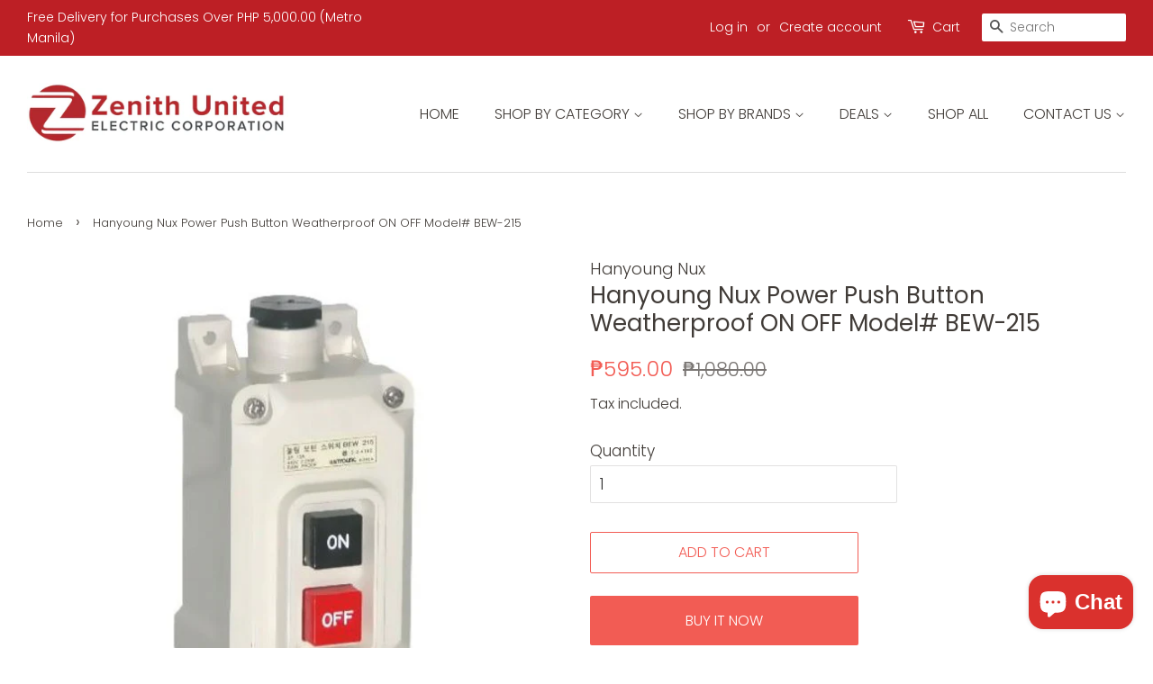

--- FILE ---
content_type: text/html; charset=utf-8
request_url: https://shop.zenithunited.com/products/hanyoung-nux-power-push-button-weatherproof-on-off-model-bew-215
body_size: 18308
content:
<!doctype html>
<html class="no-js">
<head>

  <!-- Basic page needs ================================================== -->
  <meta charset="utf-8">
  <meta http-equiv="X-UA-Compatible" content="IE=edge,chrome=1">

  

  <!-- Title and description ================================================== -->
  <title>
  Hanyoung Nux Power Push Button Weatherproof ON OFF Model# BEW-215 &ndash; Zenith United Electric 
  </title>

  
  <meta name="description" content="Brand: Hanyoung Nux Model# BEW-215 Power push button switch - WATERPROOF TYPE, 3P 15A 440V, ON-OFF Surface Mounted,  Flame Retardant ABS">
  

  <!-- Social meta ================================================== -->
  <!-- /snippets/social-meta-tags.liquid -->




<meta property="og:site_name" content="Zenith United Electric ">
<meta property="og:url" content="https://shop.zenithunited.com/products/hanyoung-nux-power-push-button-weatherproof-on-off-model-bew-215">
<meta property="og:title" content="Hanyoung Nux Power Push Button Weatherproof ON OFF Model# BEW-215">
<meta property="og:type" content="product">
<meta property="og:description" content="Brand: Hanyoung Nux Model# BEW-215 Power push button switch - WATERPROOF TYPE, 3P 15A 440V, ON-OFF Surface Mounted,  Flame Retardant ABS">

  <meta property="og:price:amount" content="595.00">
  <meta property="og:price:currency" content="PHP">

<meta property="og:image" content="http://shop.zenithunited.com/cdn/shop/products/hyxbew215_500_1200x1200.jpg?v=1616947895">
<meta property="og:image:secure_url" content="https://shop.zenithunited.com/cdn/shop/products/hyxbew215_500_1200x1200.jpg?v=1616947895">


<meta name="twitter:card" content="summary_large_image">
<meta name="twitter:title" content="Hanyoung Nux Power Push Button Weatherproof ON OFF Model# BEW-215">
<meta name="twitter:description" content="Brand: Hanyoung Nux Model# BEW-215 Power push button switch - WATERPROOF TYPE, 3P 15A 440V, ON-OFF Surface Mounted,  Flame Retardant ABS">


  <!-- Helpers ================================================== -->
  <link rel="canonical" href="https://shop.zenithunited.com/products/hanyoung-nux-power-push-button-weatherproof-on-off-model-bew-215">
  <meta name="viewport" content="width=device-width,initial-scale=1">
  <meta name="theme-color" content="#f25c54">

  <!-- CSS ================================================== -->
  <link href="//shop.zenithunited.com/cdn/shop/t/5/assets/timber.scss.css?v=17921910997149940101767318552" rel="stylesheet" type="text/css" media="all" />
  <link href="//shop.zenithunited.com/cdn/shop/t/5/assets/theme.scss.css?v=166416472321827519151767318552" rel="stylesheet" type="text/css" media="all" />

  <script>
    window.theme = window.theme || {};

    var theme = {
      strings: {
        addToCart: "Add to Cart",
        soldOut: "Sold Out",
        unavailable: "Unavailable",
        zoomClose: "Close (Esc)",
        zoomPrev: "Previous (Left arrow key)",
        zoomNext: "Next (Right arrow key)",
        addressError: "Error looking up that address",
        addressNoResults: "No results for that address",
        addressQueryLimit: "You have exceeded the Google API usage limit. Consider upgrading to a \u003ca href=\"https:\/\/developers.google.com\/maps\/premium\/usage-limits\"\u003ePremium Plan\u003c\/a\u003e.",
        authError: "There was a problem authenticating your Google Maps API Key."
      },
      settings: {
        // Adding some settings to allow the editor to update correctly when they are changed
        enableWideLayout: true,
        typeAccentTransform: true,
        typeAccentSpacing: false,
        baseFontSize: '17px',
        headerBaseFontSize: '26px',
        accentFontSize: '16px'
      },
      variables: {
        mediaQueryMedium: 'screen and (max-width: 768px)',
        bpSmall: false
      },
      moneyFormat: "₱{{amount}}"
    }

    document.documentElement.className = document.documentElement.className.replace('no-js', 'supports-js');
  </script>

  <!-- Header hook for plugins ================================================== -->
  <script>window.performance && window.performance.mark && window.performance.mark('shopify.content_for_header.start');</script><meta name="facebook-domain-verification" content="06et3ne9c65ssmcduhjb1lyrtqftu9">
<meta id="shopify-digital-wallet" name="shopify-digital-wallet" content="/27812757601/digital_wallets/dialog">
<link rel="alternate" type="application/json+oembed" href="https://shop.zenithunited.com/products/hanyoung-nux-power-push-button-weatherproof-on-off-model-bew-215.oembed">
<script async="async" src="/checkouts/internal/preloads.js?locale=en-PH"></script>
<script id="shopify-features" type="application/json">{"accessToken":"f8f473b972437b665ad733b0e6ececc3","betas":["rich-media-storefront-analytics"],"domain":"shop.zenithunited.com","predictiveSearch":true,"shopId":27812757601,"locale":"en"}</script>
<script>var Shopify = Shopify || {};
Shopify.shop = "zenith-united-electric.myshopify.com";
Shopify.locale = "en";
Shopify.currency = {"active":"PHP","rate":"1.0"};
Shopify.country = "PH";
Shopify.theme = {"name":"Minimal","id":83406684257,"schema_name":"Minimal","schema_version":"11.7.20","theme_store_id":380,"role":"main"};
Shopify.theme.handle = "null";
Shopify.theme.style = {"id":null,"handle":null};
Shopify.cdnHost = "shop.zenithunited.com/cdn";
Shopify.routes = Shopify.routes || {};
Shopify.routes.root = "/";</script>
<script type="module">!function(o){(o.Shopify=o.Shopify||{}).modules=!0}(window);</script>
<script>!function(o){function n(){var o=[];function n(){o.push(Array.prototype.slice.apply(arguments))}return n.q=o,n}var t=o.Shopify=o.Shopify||{};t.loadFeatures=n(),t.autoloadFeatures=n()}(window);</script>
<script id="shop-js-analytics" type="application/json">{"pageType":"product"}</script>
<script defer="defer" async type="module" src="//shop.zenithunited.com/cdn/shopifycloud/shop-js/modules/v2/client.init-shop-cart-sync_BdyHc3Nr.en.esm.js"></script>
<script defer="defer" async type="module" src="//shop.zenithunited.com/cdn/shopifycloud/shop-js/modules/v2/chunk.common_Daul8nwZ.esm.js"></script>
<script type="module">
  await import("//shop.zenithunited.com/cdn/shopifycloud/shop-js/modules/v2/client.init-shop-cart-sync_BdyHc3Nr.en.esm.js");
await import("//shop.zenithunited.com/cdn/shopifycloud/shop-js/modules/v2/chunk.common_Daul8nwZ.esm.js");

  window.Shopify.SignInWithShop?.initShopCartSync?.({"fedCMEnabled":true,"windoidEnabled":true});

</script>
<script>(function() {
  var isLoaded = false;
  function asyncLoad() {
    if (isLoaded) return;
    isLoaded = true;
    var urls = ["https:\/\/api.omegatheme.com\/facebook-chat\/\/facebook-chat.js?v=1596696081\u0026shop=zenith-united-electric.myshopify.com"];
    for (var i = 0; i < urls.length; i++) {
      var s = document.createElement('script');
      s.type = 'text/javascript';
      s.async = true;
      s.src = urls[i];
      var x = document.getElementsByTagName('script')[0];
      x.parentNode.insertBefore(s, x);
    }
  };
  if(window.attachEvent) {
    window.attachEvent('onload', asyncLoad);
  } else {
    window.addEventListener('load', asyncLoad, false);
  }
})();</script>
<script id="__st">var __st={"a":27812757601,"offset":28800,"reqid":"c5fc658f-9631-4ffc-9a08-c728ad2140ce-1769010729","pageurl":"shop.zenithunited.com\/products\/hanyoung-nux-power-push-button-weatherproof-on-off-model-bew-215","u":"e26da3d17213","p":"product","rtyp":"product","rid":4698854555745};</script>
<script>window.ShopifyPaypalV4VisibilityTracking = true;</script>
<script id="captcha-bootstrap">!function(){'use strict';const t='contact',e='account',n='new_comment',o=[[t,t],['blogs',n],['comments',n],[t,'customer']],c=[[e,'customer_login'],[e,'guest_login'],[e,'recover_customer_password'],[e,'create_customer']],r=t=>t.map((([t,e])=>`form[action*='/${t}']:not([data-nocaptcha='true']) input[name='form_type'][value='${e}']`)).join(','),a=t=>()=>t?[...document.querySelectorAll(t)].map((t=>t.form)):[];function s(){const t=[...o],e=r(t);return a(e)}const i='password',u='form_key',d=['recaptcha-v3-token','g-recaptcha-response','h-captcha-response',i],f=()=>{try{return window.sessionStorage}catch{return}},m='__shopify_v',_=t=>t.elements[u];function p(t,e,n=!1){try{const o=window.sessionStorage,c=JSON.parse(o.getItem(e)),{data:r}=function(t){const{data:e,action:n}=t;return t[m]||n?{data:e,action:n}:{data:t,action:n}}(c);for(const[e,n]of Object.entries(r))t.elements[e]&&(t.elements[e].value=n);n&&o.removeItem(e)}catch(o){console.error('form repopulation failed',{error:o})}}const l='form_type',E='cptcha';function T(t){t.dataset[E]=!0}const w=window,h=w.document,L='Shopify',v='ce_forms',y='captcha';let A=!1;((t,e)=>{const n=(g='f06e6c50-85a8-45c8-87d0-21a2b65856fe',I='https://cdn.shopify.com/shopifycloud/storefront-forms-hcaptcha/ce_storefront_forms_captcha_hcaptcha.v1.5.2.iife.js',D={infoText:'Protected by hCaptcha',privacyText:'Privacy',termsText:'Terms'},(t,e,n)=>{const o=w[L][v],c=o.bindForm;if(c)return c(t,g,e,D).then(n);var r;o.q.push([[t,g,e,D],n]),r=I,A||(h.body.append(Object.assign(h.createElement('script'),{id:'captcha-provider',async:!0,src:r})),A=!0)});var g,I,D;w[L]=w[L]||{},w[L][v]=w[L][v]||{},w[L][v].q=[],w[L][y]=w[L][y]||{},w[L][y].protect=function(t,e){n(t,void 0,e),T(t)},Object.freeze(w[L][y]),function(t,e,n,w,h,L){const[v,y,A,g]=function(t,e,n){const i=e?o:[],u=t?c:[],d=[...i,...u],f=r(d),m=r(i),_=r(d.filter((([t,e])=>n.includes(e))));return[a(f),a(m),a(_),s()]}(w,h,L),I=t=>{const e=t.target;return e instanceof HTMLFormElement?e:e&&e.form},D=t=>v().includes(t);t.addEventListener('submit',(t=>{const e=I(t);if(!e)return;const n=D(e)&&!e.dataset.hcaptchaBound&&!e.dataset.recaptchaBound,o=_(e),c=g().includes(e)&&(!o||!o.value);(n||c)&&t.preventDefault(),c&&!n&&(function(t){try{if(!f())return;!function(t){const e=f();if(!e)return;const n=_(t);if(!n)return;const o=n.value;o&&e.removeItem(o)}(t);const e=Array.from(Array(32),(()=>Math.random().toString(36)[2])).join('');!function(t,e){_(t)||t.append(Object.assign(document.createElement('input'),{type:'hidden',name:u})),t.elements[u].value=e}(t,e),function(t,e){const n=f();if(!n)return;const o=[...t.querySelectorAll(`input[type='${i}']`)].map((({name:t})=>t)),c=[...d,...o],r={};for(const[a,s]of new FormData(t).entries())c.includes(a)||(r[a]=s);n.setItem(e,JSON.stringify({[m]:1,action:t.action,data:r}))}(t,e)}catch(e){console.error('failed to persist form',e)}}(e),e.submit())}));const S=(t,e)=>{t&&!t.dataset[E]&&(n(t,e.some((e=>e===t))),T(t))};for(const o of['focusin','change'])t.addEventListener(o,(t=>{const e=I(t);D(e)&&S(e,y())}));const B=e.get('form_key'),M=e.get(l),P=B&&M;t.addEventListener('DOMContentLoaded',(()=>{const t=y();if(P)for(const e of t)e.elements[l].value===M&&p(e,B);[...new Set([...A(),...v().filter((t=>'true'===t.dataset.shopifyCaptcha))])].forEach((e=>S(e,t)))}))}(h,new URLSearchParams(w.location.search),n,t,e,['guest_login'])})(!0,!0)}();</script>
<script integrity="sha256-4kQ18oKyAcykRKYeNunJcIwy7WH5gtpwJnB7kiuLZ1E=" data-source-attribution="shopify.loadfeatures" defer="defer" src="//shop.zenithunited.com/cdn/shopifycloud/storefront/assets/storefront/load_feature-a0a9edcb.js" crossorigin="anonymous"></script>
<script data-source-attribution="shopify.dynamic_checkout.dynamic.init">var Shopify=Shopify||{};Shopify.PaymentButton=Shopify.PaymentButton||{isStorefrontPortableWallets:!0,init:function(){window.Shopify.PaymentButton.init=function(){};var t=document.createElement("script");t.src="https://shop.zenithunited.com/cdn/shopifycloud/portable-wallets/latest/portable-wallets.en.js",t.type="module",document.head.appendChild(t)}};
</script>
<script data-source-attribution="shopify.dynamic_checkout.buyer_consent">
  function portableWalletsHideBuyerConsent(e){var t=document.getElementById("shopify-buyer-consent"),n=document.getElementById("shopify-subscription-policy-button");t&&n&&(t.classList.add("hidden"),t.setAttribute("aria-hidden","true"),n.removeEventListener("click",e))}function portableWalletsShowBuyerConsent(e){var t=document.getElementById("shopify-buyer-consent"),n=document.getElementById("shopify-subscription-policy-button");t&&n&&(t.classList.remove("hidden"),t.removeAttribute("aria-hidden"),n.addEventListener("click",e))}window.Shopify?.PaymentButton&&(window.Shopify.PaymentButton.hideBuyerConsent=portableWalletsHideBuyerConsent,window.Shopify.PaymentButton.showBuyerConsent=portableWalletsShowBuyerConsent);
</script>
<script>
  function portableWalletsCleanup(e){e&&e.src&&console.error("Failed to load portable wallets script "+e.src);var t=document.querySelectorAll("shopify-accelerated-checkout .shopify-payment-button__skeleton, shopify-accelerated-checkout-cart .wallet-cart-button__skeleton"),e=document.getElementById("shopify-buyer-consent");for(let e=0;e<t.length;e++)t[e].remove();e&&e.remove()}function portableWalletsNotLoadedAsModule(e){e instanceof ErrorEvent&&"string"==typeof e.message&&e.message.includes("import.meta")&&"string"==typeof e.filename&&e.filename.includes("portable-wallets")&&(window.removeEventListener("error",portableWalletsNotLoadedAsModule),window.Shopify.PaymentButton.failedToLoad=e,"loading"===document.readyState?document.addEventListener("DOMContentLoaded",window.Shopify.PaymentButton.init):window.Shopify.PaymentButton.init())}window.addEventListener("error",portableWalletsNotLoadedAsModule);
</script>

<script type="module" src="https://shop.zenithunited.com/cdn/shopifycloud/portable-wallets/latest/portable-wallets.en.js" onError="portableWalletsCleanup(this)" crossorigin="anonymous"></script>
<script nomodule>
  document.addEventListener("DOMContentLoaded", portableWalletsCleanup);
</script>

<link id="shopify-accelerated-checkout-styles" rel="stylesheet" media="screen" href="https://shop.zenithunited.com/cdn/shopifycloud/portable-wallets/latest/accelerated-checkout-backwards-compat.css" crossorigin="anonymous">
<style id="shopify-accelerated-checkout-cart">
        #shopify-buyer-consent {
  margin-top: 1em;
  display: inline-block;
  width: 100%;
}

#shopify-buyer-consent.hidden {
  display: none;
}

#shopify-subscription-policy-button {
  background: none;
  border: none;
  padding: 0;
  text-decoration: underline;
  font-size: inherit;
  cursor: pointer;
}

#shopify-subscription-policy-button::before {
  box-shadow: none;
}

      </style>

<script>window.performance && window.performance.mark && window.performance.mark('shopify.content_for_header.end');</script>

  <script src="//shop.zenithunited.com/cdn/shop/t/5/assets/jquery-2.2.3.min.js?v=58211863146907186831593672277" type="text/javascript"></script>

  <script src="//shop.zenithunited.com/cdn/shop/t/5/assets/lazysizes.min.js?v=155223123402716617051593672278" async="async"></script>

  
  

<script src="https://cdn.shopify.com/extensions/e8878072-2f6b-4e89-8082-94b04320908d/inbox-1254/assets/inbox-chat-loader.js" type="text/javascript" defer="defer"></script>
<link href="https://monorail-edge.shopifysvc.com" rel="dns-prefetch">
<script>(function(){if ("sendBeacon" in navigator && "performance" in window) {try {var session_token_from_headers = performance.getEntriesByType('navigation')[0].serverTiming.find(x => x.name == '_s').description;} catch {var session_token_from_headers = undefined;}var session_cookie_matches = document.cookie.match(/_shopify_s=([^;]*)/);var session_token_from_cookie = session_cookie_matches && session_cookie_matches.length === 2 ? session_cookie_matches[1] : "";var session_token = session_token_from_headers || session_token_from_cookie || "";function handle_abandonment_event(e) {var entries = performance.getEntries().filter(function(entry) {return /monorail-edge.shopifysvc.com/.test(entry.name);});if (!window.abandonment_tracked && entries.length === 0) {window.abandonment_tracked = true;var currentMs = Date.now();var navigation_start = performance.timing.navigationStart;var payload = {shop_id: 27812757601,url: window.location.href,navigation_start,duration: currentMs - navigation_start,session_token,page_type: "product"};window.navigator.sendBeacon("https://monorail-edge.shopifysvc.com/v1/produce", JSON.stringify({schema_id: "online_store_buyer_site_abandonment/1.1",payload: payload,metadata: {event_created_at_ms: currentMs,event_sent_at_ms: currentMs}}));}}window.addEventListener('pagehide', handle_abandonment_event);}}());</script>
<script id="web-pixels-manager-setup">(function e(e,d,r,n,o){if(void 0===o&&(o={}),!Boolean(null===(a=null===(i=window.Shopify)||void 0===i?void 0:i.analytics)||void 0===a?void 0:a.replayQueue)){var i,a;window.Shopify=window.Shopify||{};var t=window.Shopify;t.analytics=t.analytics||{};var s=t.analytics;s.replayQueue=[],s.publish=function(e,d,r){return s.replayQueue.push([e,d,r]),!0};try{self.performance.mark("wpm:start")}catch(e){}var l=function(){var e={modern:/Edge?\/(1{2}[4-9]|1[2-9]\d|[2-9]\d{2}|\d{4,})\.\d+(\.\d+|)|Firefox\/(1{2}[4-9]|1[2-9]\d|[2-9]\d{2}|\d{4,})\.\d+(\.\d+|)|Chrom(ium|e)\/(9{2}|\d{3,})\.\d+(\.\d+|)|(Maci|X1{2}).+ Version\/(15\.\d+|(1[6-9]|[2-9]\d|\d{3,})\.\d+)([,.]\d+|)( \(\w+\)|)( Mobile\/\w+|) Safari\/|Chrome.+OPR\/(9{2}|\d{3,})\.\d+\.\d+|(CPU[ +]OS|iPhone[ +]OS|CPU[ +]iPhone|CPU IPhone OS|CPU iPad OS)[ +]+(15[._]\d+|(1[6-9]|[2-9]\d|\d{3,})[._]\d+)([._]\d+|)|Android:?[ /-](13[3-9]|1[4-9]\d|[2-9]\d{2}|\d{4,})(\.\d+|)(\.\d+|)|Android.+Firefox\/(13[5-9]|1[4-9]\d|[2-9]\d{2}|\d{4,})\.\d+(\.\d+|)|Android.+Chrom(ium|e)\/(13[3-9]|1[4-9]\d|[2-9]\d{2}|\d{4,})\.\d+(\.\d+|)|SamsungBrowser\/([2-9]\d|\d{3,})\.\d+/,legacy:/Edge?\/(1[6-9]|[2-9]\d|\d{3,})\.\d+(\.\d+|)|Firefox\/(5[4-9]|[6-9]\d|\d{3,})\.\d+(\.\d+|)|Chrom(ium|e)\/(5[1-9]|[6-9]\d|\d{3,})\.\d+(\.\d+|)([\d.]+$|.*Safari\/(?![\d.]+ Edge\/[\d.]+$))|(Maci|X1{2}).+ Version\/(10\.\d+|(1[1-9]|[2-9]\d|\d{3,})\.\d+)([,.]\d+|)( \(\w+\)|)( Mobile\/\w+|) Safari\/|Chrome.+OPR\/(3[89]|[4-9]\d|\d{3,})\.\d+\.\d+|(CPU[ +]OS|iPhone[ +]OS|CPU[ +]iPhone|CPU IPhone OS|CPU iPad OS)[ +]+(10[._]\d+|(1[1-9]|[2-9]\d|\d{3,})[._]\d+)([._]\d+|)|Android:?[ /-](13[3-9]|1[4-9]\d|[2-9]\d{2}|\d{4,})(\.\d+|)(\.\d+|)|Mobile Safari.+OPR\/([89]\d|\d{3,})\.\d+\.\d+|Android.+Firefox\/(13[5-9]|1[4-9]\d|[2-9]\d{2}|\d{4,})\.\d+(\.\d+|)|Android.+Chrom(ium|e)\/(13[3-9]|1[4-9]\d|[2-9]\d{2}|\d{4,})\.\d+(\.\d+|)|Android.+(UC? ?Browser|UCWEB|U3)[ /]?(15\.([5-9]|\d{2,})|(1[6-9]|[2-9]\d|\d{3,})\.\d+)\.\d+|SamsungBrowser\/(5\.\d+|([6-9]|\d{2,})\.\d+)|Android.+MQ{2}Browser\/(14(\.(9|\d{2,})|)|(1[5-9]|[2-9]\d|\d{3,})(\.\d+|))(\.\d+|)|K[Aa][Ii]OS\/(3\.\d+|([4-9]|\d{2,})\.\d+)(\.\d+|)/},d=e.modern,r=e.legacy,n=navigator.userAgent;return n.match(d)?"modern":n.match(r)?"legacy":"unknown"}(),u="modern"===l?"modern":"legacy",c=(null!=n?n:{modern:"",legacy:""})[u],f=function(e){return[e.baseUrl,"/wpm","/b",e.hashVersion,"modern"===e.buildTarget?"m":"l",".js"].join("")}({baseUrl:d,hashVersion:r,buildTarget:u}),m=function(e){var d=e.version,r=e.bundleTarget,n=e.surface,o=e.pageUrl,i=e.monorailEndpoint;return{emit:function(e){var a=e.status,t=e.errorMsg,s=(new Date).getTime(),l=JSON.stringify({metadata:{event_sent_at_ms:s},events:[{schema_id:"web_pixels_manager_load/3.1",payload:{version:d,bundle_target:r,page_url:o,status:a,surface:n,error_msg:t},metadata:{event_created_at_ms:s}}]});if(!i)return console&&console.warn&&console.warn("[Web Pixels Manager] No Monorail endpoint provided, skipping logging."),!1;try{return self.navigator.sendBeacon.bind(self.navigator)(i,l)}catch(e){}var u=new XMLHttpRequest;try{return u.open("POST",i,!0),u.setRequestHeader("Content-Type","text/plain"),u.send(l),!0}catch(e){return console&&console.warn&&console.warn("[Web Pixels Manager] Got an unhandled error while logging to Monorail."),!1}}}}({version:r,bundleTarget:l,surface:e.surface,pageUrl:self.location.href,monorailEndpoint:e.monorailEndpoint});try{o.browserTarget=l,function(e){var d=e.src,r=e.async,n=void 0===r||r,o=e.onload,i=e.onerror,a=e.sri,t=e.scriptDataAttributes,s=void 0===t?{}:t,l=document.createElement("script"),u=document.querySelector("head"),c=document.querySelector("body");if(l.async=n,l.src=d,a&&(l.integrity=a,l.crossOrigin="anonymous"),s)for(var f in s)if(Object.prototype.hasOwnProperty.call(s,f))try{l.dataset[f]=s[f]}catch(e){}if(o&&l.addEventListener("load",o),i&&l.addEventListener("error",i),u)u.appendChild(l);else{if(!c)throw new Error("Did not find a head or body element to append the script");c.appendChild(l)}}({src:f,async:!0,onload:function(){if(!function(){var e,d;return Boolean(null===(d=null===(e=window.Shopify)||void 0===e?void 0:e.analytics)||void 0===d?void 0:d.initialized)}()){var d=window.webPixelsManager.init(e)||void 0;if(d){var r=window.Shopify.analytics;r.replayQueue.forEach((function(e){var r=e[0],n=e[1],o=e[2];d.publishCustomEvent(r,n,o)})),r.replayQueue=[],r.publish=d.publishCustomEvent,r.visitor=d.visitor,r.initialized=!0}}},onerror:function(){return m.emit({status:"failed",errorMsg:"".concat(f," has failed to load")})},sri:function(e){var d=/^sha384-[A-Za-z0-9+/=]+$/;return"string"==typeof e&&d.test(e)}(c)?c:"",scriptDataAttributes:o}),m.emit({status:"loading"})}catch(e){m.emit({status:"failed",errorMsg:(null==e?void 0:e.message)||"Unknown error"})}}})({shopId: 27812757601,storefrontBaseUrl: "https://shop.zenithunited.com",extensionsBaseUrl: "https://extensions.shopifycdn.com/cdn/shopifycloud/web-pixels-manager",monorailEndpoint: "https://monorail-edge.shopifysvc.com/unstable/produce_batch",surface: "storefront-renderer",enabledBetaFlags: ["2dca8a86"],webPixelsConfigList: [{"id":"51052641","configuration":"{\"pixel_id\":\"1484336718405111\",\"pixel_type\":\"facebook_pixel\",\"metaapp_system_user_token\":\"-\"}","eventPayloadVersion":"v1","runtimeContext":"OPEN","scriptVersion":"ca16bc87fe92b6042fbaa3acc2fbdaa6","type":"APP","apiClientId":2329312,"privacyPurposes":["ANALYTICS","MARKETING","SALE_OF_DATA"],"dataSharingAdjustments":{"protectedCustomerApprovalScopes":["read_customer_address","read_customer_email","read_customer_name","read_customer_personal_data","read_customer_phone"]}},{"id":"shopify-app-pixel","configuration":"{}","eventPayloadVersion":"v1","runtimeContext":"STRICT","scriptVersion":"0450","apiClientId":"shopify-pixel","type":"APP","privacyPurposes":["ANALYTICS","MARKETING"]},{"id":"shopify-custom-pixel","eventPayloadVersion":"v1","runtimeContext":"LAX","scriptVersion":"0450","apiClientId":"shopify-pixel","type":"CUSTOM","privacyPurposes":["ANALYTICS","MARKETING"]}],isMerchantRequest: false,initData: {"shop":{"name":"Zenith United Electric ","paymentSettings":{"currencyCode":"PHP"},"myshopifyDomain":"zenith-united-electric.myshopify.com","countryCode":"PH","storefrontUrl":"https:\/\/shop.zenithunited.com"},"customer":null,"cart":null,"checkout":null,"productVariants":[{"price":{"amount":595.0,"currencyCode":"PHP"},"product":{"title":"Hanyoung Nux Power Push Button Weatherproof ON OFF Model# BEW-215","vendor":"Hanyoung Nux","id":"4698854555745","untranslatedTitle":"Hanyoung Nux Power Push Button Weatherproof ON OFF Model# BEW-215","url":"\/products\/hanyoung-nux-power-push-button-weatherproof-on-off-model-bew-215","type":"Controls, Relays \u0026 Timers"},"id":"32531615219809","image":{"src":"\/\/shop.zenithunited.com\/cdn\/shop\/products\/hyxbew215_500.jpg?v=1616947895"},"sku":"","title":"Default Title","untranslatedTitle":"Default Title"}],"purchasingCompany":null},},"https://shop.zenithunited.com/cdn","fcfee988w5aeb613cpc8e4bc33m6693e112",{"modern":"","legacy":""},{"shopId":"27812757601","storefrontBaseUrl":"https:\/\/shop.zenithunited.com","extensionBaseUrl":"https:\/\/extensions.shopifycdn.com\/cdn\/shopifycloud\/web-pixels-manager","surface":"storefront-renderer","enabledBetaFlags":"[\"2dca8a86\"]","isMerchantRequest":"false","hashVersion":"fcfee988w5aeb613cpc8e4bc33m6693e112","publish":"custom","events":"[[\"page_viewed\",{}],[\"product_viewed\",{\"productVariant\":{\"price\":{\"amount\":595.0,\"currencyCode\":\"PHP\"},\"product\":{\"title\":\"Hanyoung Nux Power Push Button Weatherproof ON OFF Model# BEW-215\",\"vendor\":\"Hanyoung Nux\",\"id\":\"4698854555745\",\"untranslatedTitle\":\"Hanyoung Nux Power Push Button Weatherproof ON OFF Model# BEW-215\",\"url\":\"\/products\/hanyoung-nux-power-push-button-weatherproof-on-off-model-bew-215\",\"type\":\"Controls, Relays \u0026 Timers\"},\"id\":\"32531615219809\",\"image\":{\"src\":\"\/\/shop.zenithunited.com\/cdn\/shop\/products\/hyxbew215_500.jpg?v=1616947895\"},\"sku\":\"\",\"title\":\"Default Title\",\"untranslatedTitle\":\"Default Title\"}}]]"});</script><script>
  window.ShopifyAnalytics = window.ShopifyAnalytics || {};
  window.ShopifyAnalytics.meta = window.ShopifyAnalytics.meta || {};
  window.ShopifyAnalytics.meta.currency = 'PHP';
  var meta = {"product":{"id":4698854555745,"gid":"gid:\/\/shopify\/Product\/4698854555745","vendor":"Hanyoung Nux","type":"Controls, Relays \u0026 Timers","handle":"hanyoung-nux-power-push-button-weatherproof-on-off-model-bew-215","variants":[{"id":32531615219809,"price":59500,"name":"Hanyoung Nux Power Push Button Weatherproof ON OFF Model# BEW-215","public_title":null,"sku":""}],"remote":false},"page":{"pageType":"product","resourceType":"product","resourceId":4698854555745,"requestId":"c5fc658f-9631-4ffc-9a08-c728ad2140ce-1769010729"}};
  for (var attr in meta) {
    window.ShopifyAnalytics.meta[attr] = meta[attr];
  }
</script>
<script class="analytics">
  (function () {
    var customDocumentWrite = function(content) {
      var jquery = null;

      if (window.jQuery) {
        jquery = window.jQuery;
      } else if (window.Checkout && window.Checkout.$) {
        jquery = window.Checkout.$;
      }

      if (jquery) {
        jquery('body').append(content);
      }
    };

    var hasLoggedConversion = function(token) {
      if (token) {
        return document.cookie.indexOf('loggedConversion=' + token) !== -1;
      }
      return false;
    }

    var setCookieIfConversion = function(token) {
      if (token) {
        var twoMonthsFromNow = new Date(Date.now());
        twoMonthsFromNow.setMonth(twoMonthsFromNow.getMonth() + 2);

        document.cookie = 'loggedConversion=' + token + '; expires=' + twoMonthsFromNow;
      }
    }

    var trekkie = window.ShopifyAnalytics.lib = window.trekkie = window.trekkie || [];
    if (trekkie.integrations) {
      return;
    }
    trekkie.methods = [
      'identify',
      'page',
      'ready',
      'track',
      'trackForm',
      'trackLink'
    ];
    trekkie.factory = function(method) {
      return function() {
        var args = Array.prototype.slice.call(arguments);
        args.unshift(method);
        trekkie.push(args);
        return trekkie;
      };
    };
    for (var i = 0; i < trekkie.methods.length; i++) {
      var key = trekkie.methods[i];
      trekkie[key] = trekkie.factory(key);
    }
    trekkie.load = function(config) {
      trekkie.config = config || {};
      trekkie.config.initialDocumentCookie = document.cookie;
      var first = document.getElementsByTagName('script')[0];
      var script = document.createElement('script');
      script.type = 'text/javascript';
      script.onerror = function(e) {
        var scriptFallback = document.createElement('script');
        scriptFallback.type = 'text/javascript';
        scriptFallback.onerror = function(error) {
                var Monorail = {
      produce: function produce(monorailDomain, schemaId, payload) {
        var currentMs = new Date().getTime();
        var event = {
          schema_id: schemaId,
          payload: payload,
          metadata: {
            event_created_at_ms: currentMs,
            event_sent_at_ms: currentMs
          }
        };
        return Monorail.sendRequest("https://" + monorailDomain + "/v1/produce", JSON.stringify(event));
      },
      sendRequest: function sendRequest(endpointUrl, payload) {
        // Try the sendBeacon API
        if (window && window.navigator && typeof window.navigator.sendBeacon === 'function' && typeof window.Blob === 'function' && !Monorail.isIos12()) {
          var blobData = new window.Blob([payload], {
            type: 'text/plain'
          });

          if (window.navigator.sendBeacon(endpointUrl, blobData)) {
            return true;
          } // sendBeacon was not successful

        } // XHR beacon

        var xhr = new XMLHttpRequest();

        try {
          xhr.open('POST', endpointUrl);
          xhr.setRequestHeader('Content-Type', 'text/plain');
          xhr.send(payload);
        } catch (e) {
          console.log(e);
        }

        return false;
      },
      isIos12: function isIos12() {
        return window.navigator.userAgent.lastIndexOf('iPhone; CPU iPhone OS 12_') !== -1 || window.navigator.userAgent.lastIndexOf('iPad; CPU OS 12_') !== -1;
      }
    };
    Monorail.produce('monorail-edge.shopifysvc.com',
      'trekkie_storefront_load_errors/1.1',
      {shop_id: 27812757601,
      theme_id: 83406684257,
      app_name: "storefront",
      context_url: window.location.href,
      source_url: "//shop.zenithunited.com/cdn/s/trekkie.storefront.cd680fe47e6c39ca5d5df5f0a32d569bc48c0f27.min.js"});

        };
        scriptFallback.async = true;
        scriptFallback.src = '//shop.zenithunited.com/cdn/s/trekkie.storefront.cd680fe47e6c39ca5d5df5f0a32d569bc48c0f27.min.js';
        first.parentNode.insertBefore(scriptFallback, first);
      };
      script.async = true;
      script.src = '//shop.zenithunited.com/cdn/s/trekkie.storefront.cd680fe47e6c39ca5d5df5f0a32d569bc48c0f27.min.js';
      first.parentNode.insertBefore(script, first);
    };
    trekkie.load(
      {"Trekkie":{"appName":"storefront","development":false,"defaultAttributes":{"shopId":27812757601,"isMerchantRequest":null,"themeId":83406684257,"themeCityHash":"9086136170891520239","contentLanguage":"en","currency":"PHP","eventMetadataId":"26aa17fc-74ea-450c-a3d7-3ba15836c9ab"},"isServerSideCookieWritingEnabled":true,"monorailRegion":"shop_domain","enabledBetaFlags":["65f19447"]},"Session Attribution":{},"S2S":{"facebookCapiEnabled":true,"source":"trekkie-storefront-renderer","apiClientId":580111}}
    );

    var loaded = false;
    trekkie.ready(function() {
      if (loaded) return;
      loaded = true;

      window.ShopifyAnalytics.lib = window.trekkie;

      var originalDocumentWrite = document.write;
      document.write = customDocumentWrite;
      try { window.ShopifyAnalytics.merchantGoogleAnalytics.call(this); } catch(error) {};
      document.write = originalDocumentWrite;

      window.ShopifyAnalytics.lib.page(null,{"pageType":"product","resourceType":"product","resourceId":4698854555745,"requestId":"c5fc658f-9631-4ffc-9a08-c728ad2140ce-1769010729","shopifyEmitted":true});

      var match = window.location.pathname.match(/checkouts\/(.+)\/(thank_you|post_purchase)/)
      var token = match? match[1]: undefined;
      if (!hasLoggedConversion(token)) {
        setCookieIfConversion(token);
        window.ShopifyAnalytics.lib.track("Viewed Product",{"currency":"PHP","variantId":32531615219809,"productId":4698854555745,"productGid":"gid:\/\/shopify\/Product\/4698854555745","name":"Hanyoung Nux Power Push Button Weatherproof ON OFF Model# BEW-215","price":"595.00","sku":"","brand":"Hanyoung Nux","variant":null,"category":"Controls, Relays \u0026 Timers","nonInteraction":true,"remote":false},undefined,undefined,{"shopifyEmitted":true});
      window.ShopifyAnalytics.lib.track("monorail:\/\/trekkie_storefront_viewed_product\/1.1",{"currency":"PHP","variantId":32531615219809,"productId":4698854555745,"productGid":"gid:\/\/shopify\/Product\/4698854555745","name":"Hanyoung Nux Power Push Button Weatherproof ON OFF Model# BEW-215","price":"595.00","sku":"","brand":"Hanyoung Nux","variant":null,"category":"Controls, Relays \u0026 Timers","nonInteraction":true,"remote":false,"referer":"https:\/\/shop.zenithunited.com\/products\/hanyoung-nux-power-push-button-weatherproof-on-off-model-bew-215"});
      }
    });


        var eventsListenerScript = document.createElement('script');
        eventsListenerScript.async = true;
        eventsListenerScript.src = "//shop.zenithunited.com/cdn/shopifycloud/storefront/assets/shop_events_listener-3da45d37.js";
        document.getElementsByTagName('head')[0].appendChild(eventsListenerScript);

})();</script>
<script
  defer
  src="https://shop.zenithunited.com/cdn/shopifycloud/perf-kit/shopify-perf-kit-3.0.4.min.js"
  data-application="storefront-renderer"
  data-shop-id="27812757601"
  data-render-region="gcp-us-central1"
  data-page-type="product"
  data-theme-instance-id="83406684257"
  data-theme-name="Minimal"
  data-theme-version="11.7.20"
  data-monorail-region="shop_domain"
  data-resource-timing-sampling-rate="10"
  data-shs="true"
  data-shs-beacon="true"
  data-shs-export-with-fetch="true"
  data-shs-logs-sample-rate="1"
  data-shs-beacon-endpoint="https://shop.zenithunited.com/api/collect"
></script>
</head>

<body id="hanyoung-nux-power-push-button-weatherproof-on-off-model-bew-215" class="template-product">

  <div id="shopify-section-header" class="shopify-section"><style>
  .logo__image-wrapper {
    max-width: 290px;
  }
  /*================= If logo is above navigation ================== */
  

  /*============ If logo is on the same line as navigation ============ */
  
    .site-header .grid--full {
      border-bottom: 1px solid #dddddd;
      padding-bottom: 30px;
    }
  


  
    @media screen and (min-width: 769px) {
      .site-nav {
        text-align: right!important;
      }
    }
  
</style>

<div data-section-id="header" data-section-type="header-section">
  <div class="header-bar">
    <div class="wrapper medium-down--hide">
      <div class="post-large--display-table">

        
          <div class="header-bar__left post-large--display-table-cell">

            

            

            
              <div class="header-bar__module header-bar__message">
                
                  <a href="/pages/our-story">
                
                  Free Delivery for Purchases Over PHP 5,000.00 (Metro Manila)
                
                  </a>
                
              </div>
            

          </div>
        

        <div class="header-bar__right post-large--display-table-cell">

          
            <ul class="header-bar__module header-bar__module--list">
              
                <li>
                  <a href="/account/login" id="customer_login_link">Log in</a>
                </li>
                <li>or</li>
                <li>
                  <a href="/account/register" id="customer_register_link">Create account</a>
                </li>
              
            </ul>
          

          <div class="header-bar__module">
            <span class="header-bar__sep" aria-hidden="true"></span>
            <a href="/cart" class="cart-page-link">
              <span class="icon icon-cart header-bar__cart-icon" aria-hidden="true"></span>
            </a>
          </div>

          <div class="header-bar__module">
            <a href="/cart" class="cart-page-link">
              Cart
              <span class="cart-count header-bar__cart-count hidden-count">0</span>
            </a>
          </div>

          
            
              <div class="header-bar__module header-bar__search">
                


  <form action="/search" method="get" class="header-bar__search-form clearfix" role="search">
    
    <button type="submit" class="btn btn--search icon-fallback-text header-bar__search-submit">
      <span class="icon icon-search" aria-hidden="true"></span>
      <span class="fallback-text">Search</span>
    </button>
    <input type="search" name="q" value="" aria-label="Search" class="header-bar__search-input" placeholder="Search">
  </form>


              </div>
            
          

        </div>
      </div>
    </div>

    <div class="wrapper post-large--hide announcement-bar--mobile">
      
        
          <a href="/pages/our-story">
        
          <span>Free Delivery for Purchases Over PHP 5,000.00 (Metro Manila)</span>
        
          </a>
        
      
    </div>

    <div class="wrapper post-large--hide">
      
        <button type="button" class="mobile-nav-trigger" id="MobileNavTrigger" aria-controls="MobileNav" aria-expanded="false">
          <span class="icon icon-hamburger" aria-hidden="true"></span>
          Menu
        </button>
      
      <a href="/cart" class="cart-page-link mobile-cart-page-link">
        <span class="icon icon-cart header-bar__cart-icon" aria-hidden="true"></span>
        Cart <span class="cart-count hidden-count">0</span>
      </a>
    </div>
    <nav role="navigation">
  <ul id="MobileNav" class="mobile-nav post-large--hide">
    
      
        <li class="mobile-nav__link">
          <a
            href="/"
            class="mobile-nav"
            >
            Home
          </a>
        </li>
      
    
      
        
        <li class="mobile-nav__link" aria-haspopup="true">
          <a
            href="/collections/all"
            class="mobile-nav__sublist-trigger"
            aria-controls="MobileNav-Parent-2"
            aria-expanded="false">
            Shop by Category
            <span class="icon-fallback-text mobile-nav__sublist-expand" aria-hidden="true">
  <span class="icon icon-plus" aria-hidden="true"></span>
  <span class="fallback-text">+</span>
</span>
<span class="icon-fallback-text mobile-nav__sublist-contract" aria-hidden="true">
  <span class="icon icon-minus" aria-hidden="true"></span>
  <span class="fallback-text">-</span>
</span>

          </a>
          <ul
            id="MobileNav-Parent-2"
            class="mobile-nav__sublist">
            
              <li class="mobile-nav__sublist-link ">
                <a href="/collections/all" class="site-nav__link">All <span class="visually-hidden">Shop by Category</span></a>
              </li>
            
            
              
                <li class="mobile-nav__sublist-link">
                  <a
                    href="/collections/signalling-devices-optical-and-audible-devices-beacons-horns-sirens-buzzers"
                    >
                    Automation &amp; Signalling Devices
                  </a>
                </li>
              
            
              
                
                <li class="mobile-nav__sublist-link">
                  <a
                    href="/collections/cable-cable-accessories-and-cable-management"
                    class="mobile-nav__sublist-trigger"
                    aria-controls="MobileNav-Child-2-2"
                    aria-expanded="false"
                    >
                    Cables and Wire Management
                    <span class="icon-fallback-text mobile-nav__sublist-expand" aria-hidden="true">
  <span class="icon icon-plus" aria-hidden="true"></span>
  <span class="fallback-text">+</span>
</span>
<span class="icon-fallback-text mobile-nav__sublist-contract" aria-hidden="true">
  <span class="icon icon-minus" aria-hidden="true"></span>
  <span class="fallback-text">-</span>
</span>

                  </a>
                  <ul
                    id="MobileNav-Child-2-2"
                    class="mobile-nav__sublist mobile-nav__sublist--grandchilds">
                    
                      <li class="mobile-nav__sublist-link">
                        <a
                          href="/collections/cables"
                          >
                          Cables
                        </a>
                      </li>
                    
                      <li class="mobile-nav__sublist-link">
                        <a
                          href="/collections/cable-glands"
                          >
                          Cable Glands
                        </a>
                      </li>
                    
                      <li class="mobile-nav__sublist-link">
                        <a
                          href="/collections/cable-ties"
                          >
                          Cable Ties
                        </a>
                      </li>
                    
                      <li class="mobile-nav__sublist-link">
                        <a
                          href="/collections/cable-stripper"
                          >
                          Cable Stripper
                        </a>
                      </li>
                    
                      <li class="mobile-nav__sublist-link">
                        <a
                          href="/collections/wiring-ducts"
                          >
                          Wiring Ducts
                        </a>
                      </li>
                    
                  </ul>
                </li>
              
            
              
                
                <li class="mobile-nav__sublist-link">
                  <a
                    href="/collections/controls-low-voltage-products"
                    class="mobile-nav__sublist-trigger"
                    aria-controls="MobileNav-Child-2-3"
                    aria-expanded="false"
                    >
                    Circuit Breakers and Electrical Distribution
                    <span class="icon-fallback-text mobile-nav__sublist-expand" aria-hidden="true">
  <span class="icon icon-plus" aria-hidden="true"></span>
  <span class="fallback-text">+</span>
</span>
<span class="icon-fallback-text mobile-nav__sublist-contract" aria-hidden="true">
  <span class="icon icon-minus" aria-hidden="true"></span>
  <span class="fallback-text">-</span>
</span>

                  </a>
                  <ul
                    id="MobileNav-Child-2-3"
                    class="mobile-nav__sublist mobile-nav__sublist--grandchilds">
                    
                      <li class="mobile-nav__sublist-link">
                        <a
                          href="/collections/circuit-breakers"
                          >
                          Circuit Breakers
                        </a>
                      </li>
                    
                      <li class="mobile-nav__sublist-link">
                        <a
                          href="/collections/control-transformer"
                          >
                          Control Transformer
                        </a>
                      </li>
                    
                      <li class="mobile-nav__sublist-link">
                        <a
                          href="/collections/flexible-busbar"
                          >
                          Flexible Copper Busbar
                        </a>
                      </li>
                    
                      <li class="mobile-nav__sublist-link">
                        <a
                          href="/collections/magnetic-contactor-and-overload-relays"
                          >
                          Magnetic Contactor &amp; Overload Relays
                        </a>
                      </li>
                    
                      <li class="mobile-nav__sublist-link">
                        <a
                          href="/collections/power-supply"
                          >
                          Power Supply
                        </a>
                      </li>
                    
                      <li class="mobile-nav__sublist-link">
                        <a
                          href="/collections/terminal-block"
                          >
                          Terminal Block
                        </a>
                      </li>
                    
                  </ul>
                </li>
              
            
              
                
                <li class="mobile-nav__sublist-link">
                  <a
                    href="/collections/conduit-raceway-strut-and-fittings"
                    class="mobile-nav__sublist-trigger"
                    aria-controls="MobileNav-Child-2-4"
                    aria-expanded="false"
                    >
                    Conduit, Raceway and Fittings
                    <span class="icon-fallback-text mobile-nav__sublist-expand" aria-hidden="true">
  <span class="icon icon-plus" aria-hidden="true"></span>
  <span class="fallback-text">+</span>
</span>
<span class="icon-fallback-text mobile-nav__sublist-contract" aria-hidden="true">
  <span class="icon icon-minus" aria-hidden="true"></span>
  <span class="fallback-text">-</span>
</span>

                  </a>
                  <ul
                    id="MobileNav-Child-2-4"
                    class="mobile-nav__sublist mobile-nav__sublist--grandchilds">
                    
                      <li class="mobile-nav__sublist-link">
                        <a
                          href="/collections/conduit-and-raceways"
                          >
                          Conduit &amp; Receways
                        </a>
                      </li>
                    
                      <li class="mobile-nav__sublist-link">
                        <a
                          href="/collections/channels-threaded-rod-channel-fittings"
                          >
                          Channel, Threaded Rods, Channel Fittings
                        </a>
                      </li>
                    
                      <li class="mobile-nav__sublist-link">
                        <a
                          href="/collections/electrical-fittings"
                          >
                          Electrical Fittings &amp; Connectors
                        </a>
                      </li>
                    
                      <li class="mobile-nav__sublist-link">
                        <a
                          href="/collections/conduit-body"
                          >
                          Conduit Body
                        </a>
                      </li>
                    
                      <li class="mobile-nav__sublist-link">
                        <a
                          href="/collections/entrance-cap"
                          >
                          Entrance Cap
                        </a>
                      </li>
                    
                      <li class="mobile-nav__sublist-link">
                        <a
                          href="/collections/sealing-compounds"
                          >
                          Sealing Compounds
                        </a>
                      </li>
                    
                  </ul>
                </li>
              
            
              
                
                <li class="mobile-nav__sublist-link">
                  <a
                    href="/collections/sensors-switches-and-relays"
                    class="mobile-nav__sublist-trigger"
                    aria-controls="MobileNav-Child-2-5"
                    aria-expanded="false"
                    >
                    Controls, Relays and Timers
                    <span class="icon-fallback-text mobile-nav__sublist-expand" aria-hidden="true">
  <span class="icon icon-plus" aria-hidden="true"></span>
  <span class="fallback-text">+</span>
</span>
<span class="icon-fallback-text mobile-nav__sublist-contract" aria-hidden="true">
  <span class="icon icon-minus" aria-hidden="true"></span>
  <span class="fallback-text">-</span>
</span>

                  </a>
                  <ul
                    id="MobileNav-Child-2-5"
                    class="mobile-nav__sublist mobile-nav__sublist--grandchilds">
                    
                      <li class="mobile-nav__sublist-link">
                        <a
                          href="/collections/push-button-pilot-light-selector-switch-emergency-stop"
                          >
                          Push button, Pilot Light, Selector Switch, Emergency Stop
                        </a>
                      </li>
                    
                      <li class="mobile-nav__sublist-link">
                        <a
                          href="/collections/relays-and-relay-accessories"
                          >
                          Relay &amp; Sockets
                        </a>
                      </li>
                    
                      <li class="mobile-nav__sublist-link">
                        <a
                          href="/collections/timers"
                          >
                          Timers
                        </a>
                      </li>
                    
                      <li class="mobile-nav__sublist-link">
                        <a
                          href="/collections/hoist-switch"
                          >
                          Hoist Switch
                        </a>
                      </li>
                    
                  </ul>
                </li>
              
            
              
                
                <li class="mobile-nav__sublist-link">
                  <a
                    href="/collections/electrical-box-electrical-enclosures-and-distribution-board-racks"
                    class="mobile-nav__sublist-trigger"
                    aria-controls="MobileNav-Child-2-6"
                    aria-expanded="false"
                    >
                    Electrical Boxes and Enclosures
                    <span class="icon-fallback-text mobile-nav__sublist-expand" aria-hidden="true">
  <span class="icon icon-plus" aria-hidden="true"></span>
  <span class="fallback-text">+</span>
</span>
<span class="icon-fallback-text mobile-nav__sublist-contract" aria-hidden="true">
  <span class="icon icon-minus" aria-hidden="true"></span>
  <span class="fallback-text">-</span>
</span>

                  </a>
                  <ul
                    id="MobileNav-Child-2-6"
                    class="mobile-nav__sublist mobile-nav__sublist--grandchilds">
                    
                      <li class="mobile-nav__sublist-link">
                        <a
                          href="/collections/control-box"
                          >
                          Control Box
                        </a>
                      </li>
                    
                      <li class="mobile-nav__sublist-link">
                        <a
                          href="/collections/electrical-boxes"
                          >
                          Electrical Boxes
                        </a>
                      </li>
                    
                      <li class="mobile-nav__sublist-link">
                        <a
                          href="/collections/enclosures"
                          >
                          Enclosures
                        </a>
                      </li>
                    
                      <li class="mobile-nav__sublist-link">
                        <a
                          href="/collections/junction-box"
                          >
                          Junction Box
                        </a>
                      </li>
                    
                  </ul>
                </li>
              
            
              
                <li class="mobile-nav__sublist-link">
                  <a
                    href="/collections/electrical-tools"
                    >
                    Electrical Tools
                  </a>
                </li>
              
            
              
                
                <li class="mobile-nav__sublist-link">
                  <a
                    href="/collections/ventilation-fans-and-blowes"
                    class="mobile-nav__sublist-trigger"
                    aria-controls="MobileNav-Child-2-8"
                    aria-expanded="false"
                    >
                    Fans &amp; Ventilation Equipment
                    <span class="icon-fallback-text mobile-nav__sublist-expand" aria-hidden="true">
  <span class="icon icon-plus" aria-hidden="true"></span>
  <span class="fallback-text">+</span>
</span>
<span class="icon-fallback-text mobile-nav__sublist-contract" aria-hidden="true">
  <span class="icon icon-minus" aria-hidden="true"></span>
  <span class="fallback-text">-</span>
</span>

                  </a>
                  <ul
                    id="MobileNav-Child-2-8"
                    class="mobile-nav__sublist mobile-nav__sublist--grandchilds">
                    
                      <li class="mobile-nav__sublist-link">
                        <a
                          href="/collections/fans-and-blowers"
                          >
                          Fans &amp; Blowers
                        </a>
                      </li>
                    
                      <li class="mobile-nav__sublist-link">
                        <a
                          href="/collections/ventilation-accessories"
                          >
                          Ventilation Accessories
                        </a>
                      </li>
                    
                  </ul>
                </li>
              
            
              
                <li class="mobile-nav__sublist-link">
                  <a
                    href="/collections/isolator-switch-and-disconnect-switch"
                    >
                    Isolator Switch and Disconnect Swtich
                  </a>
                </li>
              
            
              
                
                <li class="mobile-nav__sublist-link">
                  <a
                    href="#"
                    class="mobile-nav__sublist-trigger"
                    aria-controls="MobileNav-Child-2-10"
                    aria-expanded="false"
                    >
                    Lighting
                    <span class="icon-fallback-text mobile-nav__sublist-expand" aria-hidden="true">
  <span class="icon icon-plus" aria-hidden="true"></span>
  <span class="fallback-text">+</span>
</span>
<span class="icon-fallback-text mobile-nav__sublist-contract" aria-hidden="true">
  <span class="icon icon-minus" aria-hidden="true"></span>
  <span class="fallback-text">-</span>
</span>

                  </a>
                  <ul
                    id="MobileNav-Child-2-10"
                    class="mobile-nav__sublist mobile-nav__sublist--grandchilds">
                    
                      <li class="mobile-nav__sublist-link">
                        <a
                          href="/collections/lamps-ballasts-transformers-and-drivers"
                          >
                          Lamps and Ballasts
                        </a>
                      </li>
                    
                      <li class="mobile-nav__sublist-link">
                        <a
                          href="/collections/lighting-solutions"
                          >
                          Lighting Fixtures &amp; Controls Solution
                        </a>
                      </li>
                    
                  </ul>
                </li>
              
            
              
                <li class="mobile-nav__sublist-link">
                  <a
                    href="/collections/power-connectors-switch-sockets-industrial-plugs-and-receptacles"
                    >
                    Power Connects: Switch, Sockets, Plugs and Receptacles
                  </a>
                </li>
              
            
              
                
                <li class="mobile-nav__sublist-link">
                  <a
                    href="/collections/termination-tape-splicing-and-marking"
                    class="mobile-nav__sublist-trigger"
                    aria-controls="MobileNav-Child-2-12"
                    aria-expanded="false"
                    >
                    Termination, Tape, Splicing and Marking
                    <span class="icon-fallback-text mobile-nav__sublist-expand" aria-hidden="true">
  <span class="icon icon-plus" aria-hidden="true"></span>
  <span class="fallback-text">+</span>
</span>
<span class="icon-fallback-text mobile-nav__sublist-contract" aria-hidden="true">
  <span class="icon icon-minus" aria-hidden="true"></span>
  <span class="fallback-text">-</span>
</span>

                  </a>
                  <ul
                    id="MobileNav-Child-2-12"
                    class="mobile-nav__sublist mobile-nav__sublist--grandchilds">
                    
                      <li class="mobile-nav__sublist-link">
                        <a
                          href="/collections/compression-type-cable-lugs"
                          >
                          Compression Lugs
                        </a>
                      </li>
                    
                      <li class="mobile-nav__sublist-link">
                        <a
                          href="/collections/mechanical-lugs"
                          >
                          Mechanical Lugs
                        </a>
                      </li>
                    
                      <li class="mobile-nav__sublist-link">
                        <a
                          href="/collections/split-bolt-connector"
                          >
                          Split Bolt Connectors
                        </a>
                      </li>
                    
                  </ul>
                </li>
              
            
          </ul>
        </li>
      
    
      
        
        <li class="mobile-nav__link" aria-haspopup="true">
          <a
            href="/"
            class="mobile-nav__sublist-trigger"
            aria-controls="MobileNav-Parent-3"
            aria-expanded="false">
            Shop by Brands
            <span class="icon-fallback-text mobile-nav__sublist-expand" aria-hidden="true">
  <span class="icon icon-plus" aria-hidden="true"></span>
  <span class="fallback-text">+</span>
</span>
<span class="icon-fallback-text mobile-nav__sublist-contract" aria-hidden="true">
  <span class="icon icon-minus" aria-hidden="true"></span>
  <span class="fallback-text">-</span>
</span>

          </a>
          <ul
            id="MobileNav-Parent-3"
            class="mobile-nav__sublist">
            
            
              
                <li class="mobile-nav__sublist-link">
                  <a
                    href="/collections/abb"
                    >
                    ABB
                  </a>
                </li>
              
            
              
                <li class="mobile-nav__sublist-link">
                  <a
                    href="/collections/appleton"
                    >
                    Appleton
                  </a>
                </li>
              
            
              
                <li class="mobile-nav__sublist-link">
                  <a
                    href="/collections/broan"
                    >
                    Broan Fans
                  </a>
                </li>
              
            
              
                <li class="mobile-nav__sublist-link">
                  <a
                    href="/collections/britetech"
                    >
                    BriteTech
                  </a>
                </li>
              
            
              
                <li class="mobile-nav__sublist-link">
                  <a
                    href="/collections/fisher-pierce-fp"
                    >
                    Fisher Pierce FP
                  </a>
                </li>
              
            
              
                <li class="mobile-nav__sublist-link">
                  <a
                    href="/collections/fuji-pvc-pipes"
                    >
                    Fuji PVC Pipes
                  </a>
                </li>
              
            
              
                <li class="mobile-nav__sublist-link">
                  <a
                    href="/collections/grasslin"
                    >
                    Grasslin
                  </a>
                </li>
              
            
              
                <li class="mobile-nav__sublist-link">
                  <a
                    href="/collections/gewiss"
                    >
                    Gewiss
                  </a>
                </li>
              
            
              
                <li class="mobile-nav__sublist-link">
                  <a
                    href="/collections/hanyoung-nux"
                    >
                    Hanyoung Nux
                  </a>
                </li>
              
            
              
                <li class="mobile-nav__sublist-link">
                  <a
                    href="/collections/helukabel"
                    >
                    Helukabel
                  </a>
                </li>
              
            
              
                <li class="mobile-nav__sublist-link">
                  <a
                    href="/collections/idec-izumi"
                    >
                    Idec Izumi
                  </a>
                </li>
              
            
              
                <li class="mobile-nav__sublist-link">
                  <a
                    href="/collections/performance-in-lighting"
                    >
                    IN Lighting
                  </a>
                </li>
              
            
              
                <li class="mobile-nav__sublist-link">
                  <a
                    href="/collections/lithonia-lighting"
                    >
                    Lithonia
                  </a>
                </li>
              
            
              
                <li class="mobile-nav__sublist-link">
                  <a
                    href="/collections/maxair"
                    >
                    MaxAir
                  </a>
                </li>
              
            
              
                <li class="mobile-nav__sublist-link">
                  <a
                    href="/collections/mcgill"
                    >
                    McGILL
                  </a>
                </li>
              
            
              
                <li class="mobile-nav__sublist-link">
                  <a
                    href="/collections/penn-union"
                    >
                    Penn Union
                  </a>
                </li>
              
            
              
                <li class="mobile-nav__sublist-link">
                  <a
                    href="/collections/philips-lighting"
                    >
                    Philips
                  </a>
                </li>
              
            
              
                <li class="mobile-nav__sublist-link">
                  <a
                    href="/collections/phoenix-contact"
                    >
                    Phoenix Contact
                  </a>
                </li>
              
            
              
                <li class="mobile-nav__sublist-link">
                  <a
                    href="/collections/point-lighting"
                    >
                    Point Lighting
                  </a>
                </li>
              
            
              
                <li class="mobile-nav__sublist-link">
                  <a
                    href="/collections/sola-hd"
                    >
                    SOLA HD
                  </a>
                </li>
              
            
              
                <li class="mobile-nav__sublist-link">
                  <a
                    href="/collections/rio-fans"
                    >
                    Rio Fans
                  </a>
                </li>
              
            
              
                <li class="mobile-nav__sublist-link">
                  <a
                    href="/collections/thomas-betts-abb"
                    >
                    Thomas &amp; Betts (ABB)
                  </a>
                </li>
              
            
              
                <li class="mobile-nav__sublist-link">
                  <a
                    href="/collections/vents-ventilation"
                    >
                    Vents Ventilation
                  </a>
                </li>
              
            
              
                <li class="mobile-nav__sublist-link">
                  <a
                    href="/collections/vortice-hand-dryers"
                    >
                    Vortice Italy
                  </a>
                </li>
              
            
              
                <li class="mobile-nav__sublist-link">
                  <a
                    href="/collections/werma"
                    >
                    Werma
                  </a>
                </li>
              
            
              
                <li class="mobile-nav__sublist-link">
                  <a
                    href="/collections/wohner"
                    >
                    Wohner
                  </a>
                </li>
              
            
              
                <li class="mobile-nav__sublist-link">
                  <a
                    href="/collections/uni-t/TESTING-INSTRUMENTS"
                    >
                    Uni-T
                  </a>
                </li>
              
            
          </ul>
        </li>
      
    
      
        
        <li class="mobile-nav__link" aria-haspopup="true">
          <a
            href="/collections/clearance-items"
            class="mobile-nav__sublist-trigger"
            aria-controls="MobileNav-Parent-4"
            aria-expanded="false">
            Deals
            <span class="icon-fallback-text mobile-nav__sublist-expand" aria-hidden="true">
  <span class="icon icon-plus" aria-hidden="true"></span>
  <span class="fallback-text">+</span>
</span>
<span class="icon-fallback-text mobile-nav__sublist-contract" aria-hidden="true">
  <span class="icon icon-minus" aria-hidden="true"></span>
  <span class="fallback-text">-</span>
</span>

          </a>
          <ul
            id="MobileNav-Parent-4"
            class="mobile-nav__sublist">
            
              <li class="mobile-nav__sublist-link ">
                <a href="/collections/clearance-items" class="site-nav__link">All <span class="visually-hidden">Deals</span></a>
              </li>
            
            
              
                <li class="mobile-nav__sublist-link">
                  <a
                    href="/collections/clearance-items"
                    >
                    Sale
                  </a>
                </li>
              
            
              
                <li class="mobile-nav__sublist-link">
                  <a
                    href="/collections/hot-new-products"
                    >
                    New Products
                  </a>
                </li>
              
            
          </ul>
        </li>
      
    
      
        <li class="mobile-nav__link">
          <a
            href="/collections/all"
            class="mobile-nav"
            >
            Shop All
          </a>
        </li>
      
    
      
        
        <li class="mobile-nav__link" aria-haspopup="true">
          <a
            href="/pages/contact-us"
            class="mobile-nav__sublist-trigger"
            aria-controls="MobileNav-Parent-6"
            aria-expanded="false">
            Contact Us
            <span class="icon-fallback-text mobile-nav__sublist-expand" aria-hidden="true">
  <span class="icon icon-plus" aria-hidden="true"></span>
  <span class="fallback-text">+</span>
</span>
<span class="icon-fallback-text mobile-nav__sublist-contract" aria-hidden="true">
  <span class="icon icon-minus" aria-hidden="true"></span>
  <span class="fallback-text">-</span>
</span>

          </a>
          <ul
            id="MobileNav-Parent-6"
            class="mobile-nav__sublist">
            
            
              
                <li class="mobile-nav__sublist-link">
                  <a
                    href="/pages/our-story"
                    >
                    About Us
                  </a>
                </li>
              
            
              
                <li class="mobile-nav__sublist-link">
                  <a
                    href="/pages/services"
                    >
                    Services
                  </a>
                </li>
              
            
              
                <li class="mobile-nav__sublist-link">
                  <a
                    href="/pages/return-policy"
                    >
                    Return Policy
                  </a>
                </li>
              
            
          </ul>
        </li>
      
    

    
      
        <li class="mobile-nav__link">
          <a href="/account/login" id="customer_login_link">Log in</a>
        </li>
        <li class="mobile-nav__link">
          <a href="/account/register" id="customer_register_link">Create account</a>
        </li>
      
    

    <li class="mobile-nav__link">
      
        <div class="header-bar__module header-bar__search">
          


  <form action="/search" method="get" class="header-bar__search-form clearfix" role="search">
    
    <button type="submit" class="btn btn--search icon-fallback-text header-bar__search-submit">
      <span class="icon icon-search" aria-hidden="true"></span>
      <span class="fallback-text">Search</span>
    </button>
    <input type="search" name="q" value="" aria-label="Search" class="header-bar__search-input" placeholder="Search">
  </form>


        </div>
      
    </li>
  </ul>
</nav>

  </div>

  <header class="site-header" role="banner">
    <div class="wrapper">

      
        <div class="grid--full post-large--display-table">
          <div class="grid__item post-large--one-third post-large--display-table-cell">
            
              <div class="h1 site-header__logo" itemscope itemtype="http://schema.org/Organization">
            
              
                <noscript>
                  
                  <div class="logo__image-wrapper">
                    <img src="//shop.zenithunited.com/cdn/shop/files/zuec_LOGO_R3_290x.png?v=1614359863" alt="Zenith United Electric " />
                  </div>
                </noscript>
                <div class="logo__image-wrapper supports-js">
                  <a href="/" itemprop="url" style="padding-top:23.64613476643241%;">
                    
                    <img class="logo__image lazyload"
                         src="//shop.zenithunited.com/cdn/shop/files/zuec_LOGO_R3_300x300.png?v=1614359863"
                         data-src="//shop.zenithunited.com/cdn/shop/files/zuec_LOGO_R3_{width}x.png?v=1614359863"
                         data-widths="[120, 180, 360, 540, 720, 900, 1080, 1296, 1512, 1728, 1944, 2048]"
                         data-aspectratio="4.229020979020979"
                         data-sizes="auto"
                         alt="Zenith United Electric "
                         itemprop="logo">
                  </a>
                </div>
              
            
              </div>
            
          </div>
          <div class="grid__item post-large--two-thirds post-large--display-table-cell medium-down--hide">
            
<nav>
  <ul class="site-nav" id="AccessibleNav">
    
      
        <li>
          <a
            href="/"
            class="site-nav__link"
            data-meganav-type="child"
            >
              Home
          </a>
        </li>
      
    
      
      
        <li
          class="site-nav--has-dropdown "
          aria-haspopup="true">
          <a
            href="/collections/all"
            class="site-nav__link"
            data-meganav-type="parent"
            aria-controls="MenuParent-2"
            aria-expanded="false"
            >
              Shop by Category
              <span class="icon icon-arrow-down" aria-hidden="true"></span>
          </a>
          <ul
            id="MenuParent-2"
            class="site-nav__dropdown site-nav--has-grandchildren"
            data-meganav-dropdown>
            
              
                <li>
                  <a
                    href="/collections/signalling-devices-optical-and-audible-devices-beacons-horns-sirens-buzzers"
                    class="site-nav__link"
                    data-meganav-type="child"
                    
                    tabindex="-1">
                      Automation &amp; Signalling Devices
                  </a>
                </li>
              
            
              
              
                <li
                  class="site-nav--has-dropdown site-nav--has-dropdown-grandchild "
                  aria-haspopup="true">
                  <a
                    href="/collections/cable-cable-accessories-and-cable-management"
                    class="site-nav__link"
                    aria-controls="MenuChildren-2-2"
                    data-meganav-type="parent"
                    
                    tabindex="-1">
                      Cables and Wire Management
                      <span class="icon icon-arrow-down" aria-hidden="true"></span>
                  </a>
                  <ul
                    id="MenuChildren-2-2"
                    class="site-nav__dropdown-grandchild"
                    data-meganav-dropdown>
                    
                      <li>
                        <a
                          href="/collections/cables"
                          class="site-nav__link"
                          data-meganav-type="child"
                          
                          tabindex="-1">
                            Cables
                          </a>
                      </li>
                    
                      <li>
                        <a
                          href="/collections/cable-glands"
                          class="site-nav__link"
                          data-meganav-type="child"
                          
                          tabindex="-1">
                            Cable Glands
                          </a>
                      </li>
                    
                      <li>
                        <a
                          href="/collections/cable-ties"
                          class="site-nav__link"
                          data-meganav-type="child"
                          
                          tabindex="-1">
                            Cable Ties
                          </a>
                      </li>
                    
                      <li>
                        <a
                          href="/collections/cable-stripper"
                          class="site-nav__link"
                          data-meganav-type="child"
                          
                          tabindex="-1">
                            Cable Stripper
                          </a>
                      </li>
                    
                      <li>
                        <a
                          href="/collections/wiring-ducts"
                          class="site-nav__link"
                          data-meganav-type="child"
                          
                          tabindex="-1">
                            Wiring Ducts
                          </a>
                      </li>
                    
                  </ul>
                </li>
              
            
              
              
                <li
                  class="site-nav--has-dropdown site-nav--has-dropdown-grandchild "
                  aria-haspopup="true">
                  <a
                    href="/collections/controls-low-voltage-products"
                    class="site-nav__link"
                    aria-controls="MenuChildren-2-3"
                    data-meganav-type="parent"
                    
                    tabindex="-1">
                      Circuit Breakers and Electrical Distribution
                      <span class="icon icon-arrow-down" aria-hidden="true"></span>
                  </a>
                  <ul
                    id="MenuChildren-2-3"
                    class="site-nav__dropdown-grandchild"
                    data-meganav-dropdown>
                    
                      <li>
                        <a
                          href="/collections/circuit-breakers"
                          class="site-nav__link"
                          data-meganav-type="child"
                          
                          tabindex="-1">
                            Circuit Breakers
                          </a>
                      </li>
                    
                      <li>
                        <a
                          href="/collections/control-transformer"
                          class="site-nav__link"
                          data-meganav-type="child"
                          
                          tabindex="-1">
                            Control Transformer
                          </a>
                      </li>
                    
                      <li>
                        <a
                          href="/collections/flexible-busbar"
                          class="site-nav__link"
                          data-meganav-type="child"
                          
                          tabindex="-1">
                            Flexible Copper Busbar
                          </a>
                      </li>
                    
                      <li>
                        <a
                          href="/collections/magnetic-contactor-and-overload-relays"
                          class="site-nav__link"
                          data-meganav-type="child"
                          
                          tabindex="-1">
                            Magnetic Contactor &amp; Overload Relays
                          </a>
                      </li>
                    
                      <li>
                        <a
                          href="/collections/power-supply"
                          class="site-nav__link"
                          data-meganav-type="child"
                          
                          tabindex="-1">
                            Power Supply
                          </a>
                      </li>
                    
                      <li>
                        <a
                          href="/collections/terminal-block"
                          class="site-nav__link"
                          data-meganav-type="child"
                          
                          tabindex="-1">
                            Terminal Block
                          </a>
                      </li>
                    
                  </ul>
                </li>
              
            
              
              
                <li
                  class="site-nav--has-dropdown site-nav--has-dropdown-grandchild "
                  aria-haspopup="true">
                  <a
                    href="/collections/conduit-raceway-strut-and-fittings"
                    class="site-nav__link"
                    aria-controls="MenuChildren-2-4"
                    data-meganav-type="parent"
                    
                    tabindex="-1">
                      Conduit, Raceway and Fittings
                      <span class="icon icon-arrow-down" aria-hidden="true"></span>
                  </a>
                  <ul
                    id="MenuChildren-2-4"
                    class="site-nav__dropdown-grandchild"
                    data-meganav-dropdown>
                    
                      <li>
                        <a
                          href="/collections/conduit-and-raceways"
                          class="site-nav__link"
                          data-meganav-type="child"
                          
                          tabindex="-1">
                            Conduit &amp; Receways
                          </a>
                      </li>
                    
                      <li>
                        <a
                          href="/collections/channels-threaded-rod-channel-fittings"
                          class="site-nav__link"
                          data-meganav-type="child"
                          
                          tabindex="-1">
                            Channel, Threaded Rods, Channel Fittings
                          </a>
                      </li>
                    
                      <li>
                        <a
                          href="/collections/electrical-fittings"
                          class="site-nav__link"
                          data-meganav-type="child"
                          
                          tabindex="-1">
                            Electrical Fittings &amp; Connectors
                          </a>
                      </li>
                    
                      <li>
                        <a
                          href="/collections/conduit-body"
                          class="site-nav__link"
                          data-meganav-type="child"
                          
                          tabindex="-1">
                            Conduit Body
                          </a>
                      </li>
                    
                      <li>
                        <a
                          href="/collections/entrance-cap"
                          class="site-nav__link"
                          data-meganav-type="child"
                          
                          tabindex="-1">
                            Entrance Cap
                          </a>
                      </li>
                    
                      <li>
                        <a
                          href="/collections/sealing-compounds"
                          class="site-nav__link"
                          data-meganav-type="child"
                          
                          tabindex="-1">
                            Sealing Compounds
                          </a>
                      </li>
                    
                  </ul>
                </li>
              
            
              
              
                <li
                  class="site-nav--has-dropdown site-nav--has-dropdown-grandchild "
                  aria-haspopup="true">
                  <a
                    href="/collections/sensors-switches-and-relays"
                    class="site-nav__link"
                    aria-controls="MenuChildren-2-5"
                    data-meganav-type="parent"
                    
                    tabindex="-1">
                      Controls, Relays and Timers
                      <span class="icon icon-arrow-down" aria-hidden="true"></span>
                  </a>
                  <ul
                    id="MenuChildren-2-5"
                    class="site-nav__dropdown-grandchild"
                    data-meganav-dropdown>
                    
                      <li>
                        <a
                          href="/collections/push-button-pilot-light-selector-switch-emergency-stop"
                          class="site-nav__link"
                          data-meganav-type="child"
                          
                          tabindex="-1">
                            Push button, Pilot Light, Selector Switch, Emergency Stop
                          </a>
                      </li>
                    
                      <li>
                        <a
                          href="/collections/relays-and-relay-accessories"
                          class="site-nav__link"
                          data-meganav-type="child"
                          
                          tabindex="-1">
                            Relay &amp; Sockets
                          </a>
                      </li>
                    
                      <li>
                        <a
                          href="/collections/timers"
                          class="site-nav__link"
                          data-meganav-type="child"
                          
                          tabindex="-1">
                            Timers
                          </a>
                      </li>
                    
                      <li>
                        <a
                          href="/collections/hoist-switch"
                          class="site-nav__link"
                          data-meganav-type="child"
                          
                          tabindex="-1">
                            Hoist Switch
                          </a>
                      </li>
                    
                  </ul>
                </li>
              
            
              
              
                <li
                  class="site-nav--has-dropdown site-nav--has-dropdown-grandchild "
                  aria-haspopup="true">
                  <a
                    href="/collections/electrical-box-electrical-enclosures-and-distribution-board-racks"
                    class="site-nav__link"
                    aria-controls="MenuChildren-2-6"
                    data-meganav-type="parent"
                    
                    tabindex="-1">
                      Electrical Boxes and Enclosures
                      <span class="icon icon-arrow-down" aria-hidden="true"></span>
                  </a>
                  <ul
                    id="MenuChildren-2-6"
                    class="site-nav__dropdown-grandchild"
                    data-meganav-dropdown>
                    
                      <li>
                        <a
                          href="/collections/control-box"
                          class="site-nav__link"
                          data-meganav-type="child"
                          
                          tabindex="-1">
                            Control Box
                          </a>
                      </li>
                    
                      <li>
                        <a
                          href="/collections/electrical-boxes"
                          class="site-nav__link"
                          data-meganav-type="child"
                          
                          tabindex="-1">
                            Electrical Boxes
                          </a>
                      </li>
                    
                      <li>
                        <a
                          href="/collections/enclosures"
                          class="site-nav__link"
                          data-meganav-type="child"
                          
                          tabindex="-1">
                            Enclosures
                          </a>
                      </li>
                    
                      <li>
                        <a
                          href="/collections/junction-box"
                          class="site-nav__link"
                          data-meganav-type="child"
                          
                          tabindex="-1">
                            Junction Box
                          </a>
                      </li>
                    
                  </ul>
                </li>
              
            
              
                <li>
                  <a
                    href="/collections/electrical-tools"
                    class="site-nav__link"
                    data-meganav-type="child"
                    
                    tabindex="-1">
                      Electrical Tools
                  </a>
                </li>
              
            
              
              
                <li
                  class="site-nav--has-dropdown site-nav--has-dropdown-grandchild "
                  aria-haspopup="true">
                  <a
                    href="/collections/ventilation-fans-and-blowes"
                    class="site-nav__link"
                    aria-controls="MenuChildren-2-8"
                    data-meganav-type="parent"
                    
                    tabindex="-1">
                      Fans &amp; Ventilation Equipment
                      <span class="icon icon-arrow-down" aria-hidden="true"></span>
                  </a>
                  <ul
                    id="MenuChildren-2-8"
                    class="site-nav__dropdown-grandchild"
                    data-meganav-dropdown>
                    
                      <li>
                        <a
                          href="/collections/fans-and-blowers"
                          class="site-nav__link"
                          data-meganav-type="child"
                          
                          tabindex="-1">
                            Fans &amp; Blowers
                          </a>
                      </li>
                    
                      <li>
                        <a
                          href="/collections/ventilation-accessories"
                          class="site-nav__link"
                          data-meganav-type="child"
                          
                          tabindex="-1">
                            Ventilation Accessories
                          </a>
                      </li>
                    
                  </ul>
                </li>
              
            
              
                <li>
                  <a
                    href="/collections/isolator-switch-and-disconnect-switch"
                    class="site-nav__link"
                    data-meganav-type="child"
                    
                    tabindex="-1">
                      Isolator Switch and Disconnect Swtich
                  </a>
                </li>
              
            
              
              
                <li
                  class="site-nav--has-dropdown site-nav--has-dropdown-grandchild "
                  aria-haspopup="true">
                  <a
                    href="#"
                    class="site-nav__link"
                    aria-controls="MenuChildren-2-10"
                    data-meganav-type="parent"
                    
                    tabindex="-1">
                      Lighting
                      <span class="icon icon-arrow-down" aria-hidden="true"></span>
                  </a>
                  <ul
                    id="MenuChildren-2-10"
                    class="site-nav__dropdown-grandchild"
                    data-meganav-dropdown>
                    
                      <li>
                        <a
                          href="/collections/lamps-ballasts-transformers-and-drivers"
                          class="site-nav__link"
                          data-meganav-type="child"
                          
                          tabindex="-1">
                            Lamps and Ballasts
                          </a>
                      </li>
                    
                      <li>
                        <a
                          href="/collections/lighting-solutions"
                          class="site-nav__link"
                          data-meganav-type="child"
                          
                          tabindex="-1">
                            Lighting Fixtures &amp; Controls Solution
                          </a>
                      </li>
                    
                  </ul>
                </li>
              
            
              
                <li>
                  <a
                    href="/collections/power-connectors-switch-sockets-industrial-plugs-and-receptacles"
                    class="site-nav__link"
                    data-meganav-type="child"
                    
                    tabindex="-1">
                      Power Connects: Switch, Sockets, Plugs and Receptacles
                  </a>
                </li>
              
            
              
              
                <li
                  class="site-nav--has-dropdown site-nav--has-dropdown-grandchild "
                  aria-haspopup="true">
                  <a
                    href="/collections/termination-tape-splicing-and-marking"
                    class="site-nav__link"
                    aria-controls="MenuChildren-2-12"
                    data-meganav-type="parent"
                    
                    tabindex="-1">
                      Termination, Tape, Splicing and Marking
                      <span class="icon icon-arrow-down" aria-hidden="true"></span>
                  </a>
                  <ul
                    id="MenuChildren-2-12"
                    class="site-nav__dropdown-grandchild"
                    data-meganav-dropdown>
                    
                      <li>
                        <a
                          href="/collections/compression-type-cable-lugs"
                          class="site-nav__link"
                          data-meganav-type="child"
                          
                          tabindex="-1">
                            Compression Lugs
                          </a>
                      </li>
                    
                      <li>
                        <a
                          href="/collections/mechanical-lugs"
                          class="site-nav__link"
                          data-meganav-type="child"
                          
                          tabindex="-1">
                            Mechanical Lugs
                          </a>
                      </li>
                    
                      <li>
                        <a
                          href="/collections/split-bolt-connector"
                          class="site-nav__link"
                          data-meganav-type="child"
                          
                          tabindex="-1">
                            Split Bolt Connectors
                          </a>
                      </li>
                    
                  </ul>
                </li>
              
            
          </ul>
        </li>
      
    
      
      
        <li
          class="site-nav--has-dropdown "
          aria-haspopup="true">
          <a
            href="/"
            class="site-nav__link"
            data-meganav-type="parent"
            aria-controls="MenuParent-3"
            aria-expanded="false"
            >
              Shop by Brands
              <span class="icon icon-arrow-down" aria-hidden="true"></span>
          </a>
          <ul
            id="MenuParent-3"
            class="site-nav__dropdown "
            data-meganav-dropdown>
            
              
                <li>
                  <a
                    href="/collections/abb"
                    class="site-nav__link"
                    data-meganav-type="child"
                    
                    tabindex="-1">
                      ABB
                  </a>
                </li>
              
            
              
                <li>
                  <a
                    href="/collections/appleton"
                    class="site-nav__link"
                    data-meganav-type="child"
                    
                    tabindex="-1">
                      Appleton
                  </a>
                </li>
              
            
              
                <li>
                  <a
                    href="/collections/broan"
                    class="site-nav__link"
                    data-meganav-type="child"
                    
                    tabindex="-1">
                      Broan Fans
                  </a>
                </li>
              
            
              
                <li>
                  <a
                    href="/collections/britetech"
                    class="site-nav__link"
                    data-meganav-type="child"
                    
                    tabindex="-1">
                      BriteTech
                  </a>
                </li>
              
            
              
                <li>
                  <a
                    href="/collections/fisher-pierce-fp"
                    class="site-nav__link"
                    data-meganav-type="child"
                    
                    tabindex="-1">
                      Fisher Pierce FP
                  </a>
                </li>
              
            
              
                <li>
                  <a
                    href="/collections/fuji-pvc-pipes"
                    class="site-nav__link"
                    data-meganav-type="child"
                    
                    tabindex="-1">
                      Fuji PVC Pipes
                  </a>
                </li>
              
            
              
                <li>
                  <a
                    href="/collections/grasslin"
                    class="site-nav__link"
                    data-meganav-type="child"
                    
                    tabindex="-1">
                      Grasslin
                  </a>
                </li>
              
            
              
                <li>
                  <a
                    href="/collections/gewiss"
                    class="site-nav__link"
                    data-meganav-type="child"
                    
                    tabindex="-1">
                      Gewiss
                  </a>
                </li>
              
            
              
                <li>
                  <a
                    href="/collections/hanyoung-nux"
                    class="site-nav__link"
                    data-meganav-type="child"
                    
                    tabindex="-1">
                      Hanyoung Nux
                  </a>
                </li>
              
            
              
                <li>
                  <a
                    href="/collections/helukabel"
                    class="site-nav__link"
                    data-meganav-type="child"
                    
                    tabindex="-1">
                      Helukabel
                  </a>
                </li>
              
            
              
                <li>
                  <a
                    href="/collections/idec-izumi"
                    class="site-nav__link"
                    data-meganav-type="child"
                    
                    tabindex="-1">
                      Idec Izumi
                  </a>
                </li>
              
            
              
                <li>
                  <a
                    href="/collections/performance-in-lighting"
                    class="site-nav__link"
                    data-meganav-type="child"
                    
                    tabindex="-1">
                      IN Lighting
                  </a>
                </li>
              
            
              
                <li>
                  <a
                    href="/collections/lithonia-lighting"
                    class="site-nav__link"
                    data-meganav-type="child"
                    
                    tabindex="-1">
                      Lithonia
                  </a>
                </li>
              
            
              
                <li>
                  <a
                    href="/collections/maxair"
                    class="site-nav__link"
                    data-meganav-type="child"
                    
                    tabindex="-1">
                      MaxAir
                  </a>
                </li>
              
            
              
                <li>
                  <a
                    href="/collections/mcgill"
                    class="site-nav__link"
                    data-meganav-type="child"
                    
                    tabindex="-1">
                      McGILL
                  </a>
                </li>
              
            
              
                <li>
                  <a
                    href="/collections/penn-union"
                    class="site-nav__link"
                    data-meganav-type="child"
                    
                    tabindex="-1">
                      Penn Union
                  </a>
                </li>
              
            
              
                <li>
                  <a
                    href="/collections/philips-lighting"
                    class="site-nav__link"
                    data-meganav-type="child"
                    
                    tabindex="-1">
                      Philips
                  </a>
                </li>
              
            
              
                <li>
                  <a
                    href="/collections/phoenix-contact"
                    class="site-nav__link"
                    data-meganav-type="child"
                    
                    tabindex="-1">
                      Phoenix Contact
                  </a>
                </li>
              
            
              
                <li>
                  <a
                    href="/collections/point-lighting"
                    class="site-nav__link"
                    data-meganav-type="child"
                    
                    tabindex="-1">
                      Point Lighting
                  </a>
                </li>
              
            
              
                <li>
                  <a
                    href="/collections/sola-hd"
                    class="site-nav__link"
                    data-meganav-type="child"
                    
                    tabindex="-1">
                      SOLA HD
                  </a>
                </li>
              
            
              
                <li>
                  <a
                    href="/collections/rio-fans"
                    class="site-nav__link"
                    data-meganav-type="child"
                    
                    tabindex="-1">
                      Rio Fans
                  </a>
                </li>
              
            
              
                <li>
                  <a
                    href="/collections/thomas-betts-abb"
                    class="site-nav__link"
                    data-meganav-type="child"
                    
                    tabindex="-1">
                      Thomas &amp; Betts (ABB)
                  </a>
                </li>
              
            
              
                <li>
                  <a
                    href="/collections/vents-ventilation"
                    class="site-nav__link"
                    data-meganav-type="child"
                    
                    tabindex="-1">
                      Vents Ventilation
                  </a>
                </li>
              
            
              
                <li>
                  <a
                    href="/collections/vortice-hand-dryers"
                    class="site-nav__link"
                    data-meganav-type="child"
                    
                    tabindex="-1">
                      Vortice Italy
                  </a>
                </li>
              
            
              
                <li>
                  <a
                    href="/collections/werma"
                    class="site-nav__link"
                    data-meganav-type="child"
                    
                    tabindex="-1">
                      Werma
                  </a>
                </li>
              
            
              
                <li>
                  <a
                    href="/collections/wohner"
                    class="site-nav__link"
                    data-meganav-type="child"
                    
                    tabindex="-1">
                      Wohner
                  </a>
                </li>
              
            
              
                <li>
                  <a
                    href="/collections/uni-t/TESTING-INSTRUMENTS"
                    class="site-nav__link"
                    data-meganav-type="child"
                    
                    tabindex="-1">
                      Uni-T
                  </a>
                </li>
              
            
          </ul>
        </li>
      
    
      
      
        <li
          class="site-nav--has-dropdown "
          aria-haspopup="true">
          <a
            href="/collections/clearance-items"
            class="site-nav__link"
            data-meganav-type="parent"
            aria-controls="MenuParent-4"
            aria-expanded="false"
            >
              Deals
              <span class="icon icon-arrow-down" aria-hidden="true"></span>
          </a>
          <ul
            id="MenuParent-4"
            class="site-nav__dropdown "
            data-meganav-dropdown>
            
              
                <li>
                  <a
                    href="/collections/clearance-items"
                    class="site-nav__link"
                    data-meganav-type="child"
                    
                    tabindex="-1">
                      Sale
                  </a>
                </li>
              
            
              
                <li>
                  <a
                    href="/collections/hot-new-products"
                    class="site-nav__link"
                    data-meganav-type="child"
                    
                    tabindex="-1">
                      New Products
                  </a>
                </li>
              
            
          </ul>
        </li>
      
    
      
        <li>
          <a
            href="/collections/all"
            class="site-nav__link"
            data-meganav-type="child"
            >
              Shop All
          </a>
        </li>
      
    
      
      
        <li
          class="site-nav--has-dropdown "
          aria-haspopup="true">
          <a
            href="/pages/contact-us"
            class="site-nav__link"
            data-meganav-type="parent"
            aria-controls="MenuParent-6"
            aria-expanded="false"
            >
              Contact Us
              <span class="icon icon-arrow-down" aria-hidden="true"></span>
          </a>
          <ul
            id="MenuParent-6"
            class="site-nav__dropdown "
            data-meganav-dropdown>
            
              
                <li>
                  <a
                    href="/pages/our-story"
                    class="site-nav__link"
                    data-meganav-type="child"
                    
                    tabindex="-1">
                      About Us
                  </a>
                </li>
              
            
              
                <li>
                  <a
                    href="/pages/services"
                    class="site-nav__link"
                    data-meganav-type="child"
                    
                    tabindex="-1">
                      Services
                  </a>
                </li>
              
            
              
                <li>
                  <a
                    href="/pages/return-policy"
                    class="site-nav__link"
                    data-meganav-type="child"
                    
                    tabindex="-1">
                      Return Policy
                  </a>
                </li>
              
            
          </ul>
        </li>
      
    
  </ul>
</nav>

          </div>
        </div>
      

    </div>
  </header>
</div>



</div>

  <main class="wrapper main-content" role="main">
    <div class="grid">
        <div class="grid__item">
          

<div id="shopify-section-product-template" class="shopify-section"><div itemscope itemtype="http://schema.org/Product" id="ProductSection" data-section-id="product-template" data-section-type="product-template" data-image-zoom-type="zoom-in" data-show-extra-tab="false" data-extra-tab-content="" data-enable-history-state="true">

  

  

  <meta itemprop="url" content="https://shop.zenithunited.com/products/hanyoung-nux-power-push-button-weatherproof-on-off-model-bew-215">
  <meta itemprop="image" content="//shop.zenithunited.com/cdn/shop/products/hyxbew215_500_grande.jpg?v=1616947895">

  <div class="section-header section-header--breadcrumb">
    

<nav class="breadcrumb" role="navigation" aria-label="breadcrumbs">
  <a href="/" title="Back to the frontpage">Home</a>

  

    
    <span aria-hidden="true" class="breadcrumb__sep">&rsaquo;</span>
    <span>Hanyoung Nux Power Push Button Weatherproof ON OFF Model# BEW-215</span>

  
</nav>


  </div>

  <div class="product-single">
    <div class="grid product-single__hero">
      <div class="grid__item post-large--one-half">

        

          <div class="product-single__photos">
            

            
              
              
<style>
  

  #ProductImage-15608335925345 {
    max-width: 600px;
    max-height: 600px;
  }
  #ProductImageWrapper-15608335925345 {
    max-width: 600px;
  }
</style>


              <div id="ProductImageWrapper-15608335925345" class="product-single__image-wrapper supports-js" data-image-id="15608335925345">
                <div style="padding-top:100.0%;">
                  <img id="ProductImage-15608335925345"
                       class="product-single__image lazyload"
                       src="//shop.zenithunited.com/cdn/shop/products/hyxbew215_500_300x300.jpg?v=1616947895"
                       data-src="//shop.zenithunited.com/cdn/shop/products/hyxbew215_500_{width}x.jpg?v=1616947895"
                       data-widths="[180, 370, 540, 740, 900, 1080, 1296, 1512, 1728, 2048]"
                       data-aspectratio="1.0"
                       data-sizes="auto"
                        data-zoom="//shop.zenithunited.com/cdn/shop/products/hyxbew215_500_1024x1024@2x.jpg?v=1616947895"
                       alt="Hanyoung Nux Power Push Button Weatherproof ON OFF Model# BEW-215">
                </div>
              </div>
            

            <noscript>
              <img src="//shop.zenithunited.com/cdn/shop/products/hyxbew215_500_1024x1024@2x.jpg?v=1616947895" alt="Hanyoung Nux Power Push Button Weatherproof ON OFF Model# BEW-215">
            </noscript>
          </div>

          

        

        

      </div>
      <div class="grid__item post-large--one-half">
        
          <span class="h3" itemprop="brand">Hanyoung Nux</span>
        
        <h1 class="product-single__title" itemprop="name">Hanyoung Nux Power Push Button Weatherproof ON OFF Model# BEW-215</h1>

        <div itemprop="offers" itemscope itemtype="http://schema.org/Offer">
          

          <meta itemprop="priceCurrency" content="PHP">
          <link itemprop="availability" href="http://schema.org/InStock">

          <div class="product-single__prices product-single__prices--policy-enabled">
            <span id="PriceA11y" class="visually-hidden">Regular price</span>
            <span id="ProductPrice" class="product-single__price" itemprop="price" content="595.0">
              ₱595.00
            </span>

            
              <span id="ComparePriceA11y" class="visually-hidden" aria-hidden="false">Sale price</span>
              <s id="ComparePrice" class="product-single__sale-price">
                ₱1,080.00
              </s>
            

            <span class="product-unit-price hide" data-unit-price-container><span class="visually-hidden">Unit price</span>
  <span data-unit-price></span><span aria-hidden="true">/</span><span class="visually-hidden">per</span><span data-unit-price-base-unit></span></span>


          </div><div class="product-single__policies rte">Tax included.
</div><form method="post" action="/cart/add" id="product_form_4698854555745" accept-charset="UTF-8" class="product-form--wide" enctype="multipart/form-data"><input type="hidden" name="form_type" value="product" /><input type="hidden" name="utf8" value="✓" />
            <select name="id" id="ProductSelect-product-template" class="product-single__variants">
              
                

                  <option  selected="selected"  data-sku="" value="32531615219809">Default Title - ₱595.00 PHP</option>

                
              
            </select>

            <div class="product-single__quantity">
              <label for="Quantity">Quantity</label>
              <input type="number" id="Quantity" name="quantity" value="1" min="1" class="quantity-selector">
            </div>

            <button type="submit" name="add" id="AddToCart" class="btn btn--wide btn--secondary">
              <span id="AddToCartText">Add to Cart</span>
            </button>
            
              <div data-shopify="payment-button" class="shopify-payment-button"> <shopify-accelerated-checkout recommended="null" fallback="{&quot;supports_subs&quot;:true,&quot;supports_def_opts&quot;:true,&quot;name&quot;:&quot;buy_it_now&quot;,&quot;wallet_params&quot;:{}}" access-token="f8f473b972437b665ad733b0e6ececc3" buyer-country="PH" buyer-locale="en" buyer-currency="PHP" variant-params="[{&quot;id&quot;:32531615219809,&quot;requiresShipping&quot;:true}]" shop-id="27812757601" enabled-flags="[&quot;ae0f5bf6&quot;]" > <div class="shopify-payment-button__button" role="button" disabled aria-hidden="true" style="background-color: transparent; border: none"> <div class="shopify-payment-button__skeleton">&nbsp;</div> </div> </shopify-accelerated-checkout> <small id="shopify-buyer-consent" class="hidden" aria-hidden="true" data-consent-type="subscription"> This item is a recurring or deferred purchase. By continuing, I agree to the <span id="shopify-subscription-policy-button">cancellation policy</span> and authorize you to charge my payment method at the prices, frequency and dates listed on this page until my order is fulfilled or I cancel, if permitted. </small> </div>
            
          <input type="hidden" name="product-id" value="4698854555745" /><input type="hidden" name="section-id" value="product-template" /></form>

          
            <div class="product-description rte" itemprop="description">
              <p>Brand: Hanyoung Nux Model# BEW-215</p>
<p>Power push button switch - WATERPROOF TYPE, 3P 15A 440V, ON-OFF Surface Mounted,  Flame Retardant ABS</p>
            </div>
          

          
            <hr class="hr--clear hr--small">
            <h2 class="h4">Share this Product</h2>
            



<div class="social-sharing normal" data-permalink="https://shop.zenithunited.com/products/hanyoung-nux-power-push-button-weatherproof-on-off-model-bew-215">

  
    <a target="_blank" href="//www.facebook.com/sharer.php?u=https://shop.zenithunited.com/products/hanyoung-nux-power-push-button-weatherproof-on-off-model-bew-215" class="share-facebook" title="Share on Facebook">
      <span class="icon icon-facebook" aria-hidden="true"></span>
      <span class="share-title" aria-hidden="true">Share</span>
      <span class="visually-hidden">Share on Facebook</span>
    </a>
  

  
    <a target="_blank" href="//twitter.com/share?text=Hanyoung%20Nux%20Power%20Push%20Button%20Weatherproof%20ON%20OFF%20Model%23%20BEW-215&amp;url=https://shop.zenithunited.com/products/hanyoung-nux-power-push-button-weatherproof-on-off-model-bew-215" class="share-twitter" title="Tweet on Twitter">
      <span class="icon icon-twitter" aria-hidden="true"></span>
      <span class="share-title" aria-hidden="true">Tweet</span>
      <span class="visually-hidden">Tweet on Twitter</span>
    </a>
  

  

    
      <a target="_blank" href="//pinterest.com/pin/create/button/?url=https://shop.zenithunited.com/products/hanyoung-nux-power-push-button-weatherproof-on-off-model-bew-215&amp;media=http://shop.zenithunited.com/cdn/shop/products/hyxbew215_500_1024x1024.jpg?v=1616947895&amp;description=Hanyoung%20Nux%20Power%20Push%20Button%20Weatherproof%20ON%20OFF%20Model%23%20BEW-215" class="share-pinterest" title="Pin on Pinterest">
        <span class="icon icon-pinterest" aria-hidden="true"></span>
        <span class="share-title" aria-hidden="true">Pin it</span>
        <span class="visually-hidden">Pin on Pinterest</span>
      </a>
    

  

</div>

          
        </div>

      </div>
    </div>
  </div>
</div>


  <script type="application/json" id="ProductJson-product-template">
    {"id":4698854555745,"title":"Hanyoung Nux Power Push Button Weatherproof ON OFF Model# BEW-215","handle":"hanyoung-nux-power-push-button-weatherproof-on-off-model-bew-215","description":"\u003cp\u003eBrand: Hanyoung Nux Model# BEW-215\u003c\/p\u003e\n\u003cp\u003ePower push button switch - WATERPROOF TYPE, 3P 15A 440V, ON-OFF Surface Mounted,  Flame Retardant ABS\u003c\/p\u003e","published_at":"2020-07-09T14:59:48+08:00","created_at":"2020-07-09T14:59:46+08:00","vendor":"Hanyoung Nux","type":"Controls, Relays \u0026 Timers","tags":[],"price":59500,"price_min":59500,"price_max":59500,"available":true,"price_varies":false,"compare_at_price":108000,"compare_at_price_min":108000,"compare_at_price_max":108000,"compare_at_price_varies":false,"variants":[{"id":32531615219809,"title":"Default Title","option1":"Default Title","option2":null,"option3":null,"sku":"","requires_shipping":true,"taxable":true,"featured_image":null,"available":true,"name":"Hanyoung Nux Power Push Button Weatherproof ON OFF Model# BEW-215","public_title":null,"options":["Default Title"],"price":59500,"weight":0,"compare_at_price":108000,"inventory_management":"shopify","barcode":"","requires_selling_plan":false,"selling_plan_allocations":[]}],"images":["\/\/shop.zenithunited.com\/cdn\/shop\/products\/hyxbew215_500.jpg?v=1616947895"],"featured_image":"\/\/shop.zenithunited.com\/cdn\/shop\/products\/hyxbew215_500.jpg?v=1616947895","options":["Title"],"media":[{"alt":null,"id":7781951144033,"position":1,"preview_image":{"aspect_ratio":1.0,"height":600,"width":600,"src":"\/\/shop.zenithunited.com\/cdn\/shop\/products\/hyxbew215_500.jpg?v=1616947895"},"aspect_ratio":1.0,"height":600,"media_type":"image","src":"\/\/shop.zenithunited.com\/cdn\/shop\/products\/hyxbew215_500.jpg?v=1616947895","width":600}],"requires_selling_plan":false,"selling_plan_groups":[],"content":"\u003cp\u003eBrand: Hanyoung Nux Model# BEW-215\u003c\/p\u003e\n\u003cp\u003ePower push button switch - WATERPROOF TYPE, 3P 15A 440V, ON-OFF Surface Mounted,  Flame Retardant ABS\u003c\/p\u003e"}
  </script>



</div>
<div id="shopify-section-product-recommendations" class="shopify-section"><hr class="hr--clear hr--small"><div data-base-url="/recommendations/products" data-product-id="4698854555745" data-section-id="product-recommendations" data-section-type="product-recommendations"></div>
</div>
        </div>
    </div>
  </main>

  <div id="shopify-section-footer" class="shopify-section"><footer class="site-footer small--text-center" role="contentinfo">

<div class="wrapper">

  <div class="grid-uniform">

    

    

    
      
          <div class="grid__item post-large--one-third medium--one-third">
            
            <h3 class="h4">Links</h3>
            
            <ul class="site-footer__links">
              
                <li><a href="/">Home</a></li>
              
                <li><a href="/collections/all">Shop by Category</a></li>
              
                <li><a href="/">Shop by Brands</a></li>
              
                <li><a href="/collections/clearance-items">Deals</a></li>
              
                <li><a href="/collections/all">Shop All</a></li>
              
                <li><a href="/pages/contact-us">Contact Us</a></li>
              
            </ul>
          </div>

        
    
      
          <div class="grid__item post-large--one-third medium--one-third">
            <h3 class="h4">Follow Us</h3>
              
              <ul class="inline-list social-icons"><li>
      <a class="icon-fallback-text" href="https://www.facebook.com/zenithunited" title="Zenith United Electric  on Facebook" target="_blank" aria-describedby="a11y-new-window-external-message">
        <span class="icon icon-facebook" aria-hidden="true"></span>
        <span class="fallback-text">Facebook</span>
      </a>
    </li><li>
      <a class="icon-fallback-text" href="https://instagram.com/zenithunited_ph?igshid=gwchstpncmvr" title="Zenith United Electric  on Instagram" target="_blank" aria-describedby="a11y-new-window-external-message">
        <span class="icon icon-instagram" aria-hidden="true"></span>
        <span class="fallback-text">Instagram</span>
      </a>
    </li></ul>

          </div>

        
    
      
          <div class="grid__item post-large--one-third medium--one-third">
            <h3 class="h4">Newsletter</h3>
            
              <p>Sign up for the latest news, offers and styles</p>
            
            <div class="form-vertical small--hide">
  <form method="post" action="/contact#contact_form" id="contact_form" accept-charset="UTF-8" class="contact-form"><input type="hidden" name="form_type" value="customer" /><input type="hidden" name="utf8" value="✓" />
    
    
      <input type="hidden" name="contact[tags]" value="newsletter">
      <input type="email" value="" placeholder="Your email" name="contact[email]" id="Email" class="input-group-field" aria-label="Your email" autocorrect="off" autocapitalize="off">
      <input type="submit" class="btn" name="subscribe" id="subscribe" value="Subscribe">
    
  </form>
</div>
<div class="form-vertical post-large--hide large--hide medium--hide">
  <form method="post" action="/contact#contact_form" id="contact_form" accept-charset="UTF-8" class="contact-form"><input type="hidden" name="form_type" value="customer" /><input type="hidden" name="utf8" value="✓" />
    
    
      <input type="hidden" name="contact[tags]" value="newsletter">
      <div class="input-group">
        <input type="email" value="" placeholder="Your email" name="contact[email]" id="Email" class="input-group-field" aria-label="Your email" autocorrect="off" autocapitalize="off">
        <span class="input-group-btn">
          <button type="submit" class="btn" name="commit" id="subscribe">Subscribe</button>
        </span>
      </div>
    
  </form>
</div>

          </div>

      
    
  </div>

  <hr class="hr--small hr--clear">

  <div class="grid">
    <div class="grid__item text-center">
      <p class="site-footer__links">Copyright &copy; 2026, <a href="/" title="">Zenith United Electric </a>. <a target="_blank" rel="nofollow" href="https://www.shopify.com?utm_campaign=poweredby&amp;utm_medium=shopify&amp;utm_source=onlinestore"> </a></p>
    </div>
  </div>

  
    
  
</div>

</footer>




</div>

    <script src="//shop.zenithunited.com/cdn/shopifycloud/storefront/assets/themes_support/option_selection-b017cd28.js" type="text/javascript"></script>
  

  <ul hidden>
    <li id="a11y-refresh-page-message">choosing a selection results in a full page refresh</li>
    <li id="a11y-external-message">Opens in a new window.</li>
    <li id="a11y-new-window-external-message">Opens external website in a new window.</li>
  </ul>

  <script src="//shop.zenithunited.com/cdn/shop/t/5/assets/theme.js?v=111521626819710852421593672279" type="text/javascript"></script>
<div id="shopify-block-Aajk0TllTV2lJZTdoT__15683396631634586217" class="shopify-block shopify-app-block"><script
  id="chat-button-container"
  data-horizontal-position=bottom_right
  data-vertical-position=lowest
  data-icon=chat_bubble
  data-text=chat_with_us
  data-color=#da312d
  data-secondary-color=#FFFFFF
  data-ternary-color=#6A6A6A
  
    data-greeting-message=%F0%9F%91%8B+Hello%21+How+may+we+help+you%3F+Please+message+us+if+you+have+questions%2C+or+give+an+idea+of+what+you%E2%80%99re+looking+for.+We%E2%80%99re+happy+to+make+recommendations.
  
  data-domain=shop.zenithunited.com
  data-shop-domain=shop.zenithunited.com
  data-external-identifier=b9lrqAlN7JL8WdP91hLbXCcZ_NJ_D3FM6XZUeDXm2IE
  
>
</script>


</div></body>
</html>
